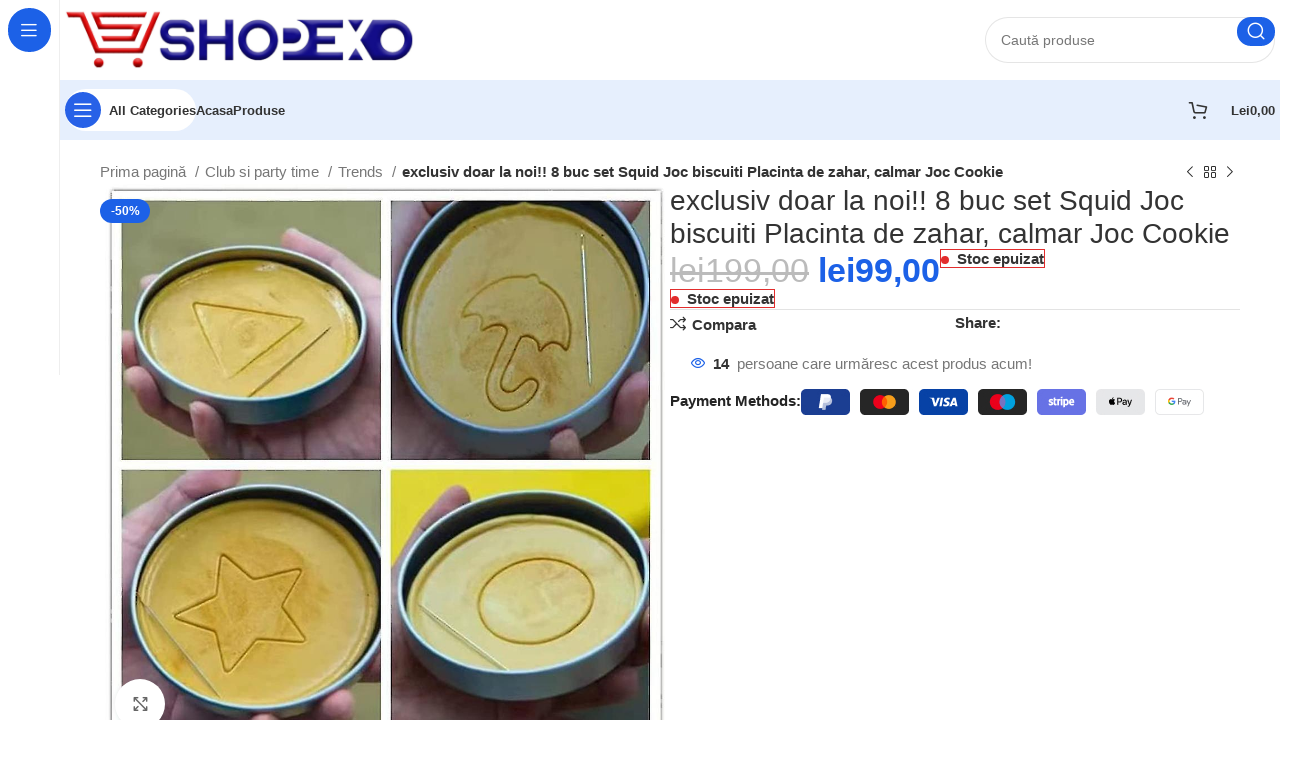

--- FILE ---
content_type: text/html; charset=UTF-8
request_url: https://shopexo.ro/product/exclusiv-doar-la-noi-12-buc-set-squid-joc-biscuiti-placinta-de-zahar-calmar-joc-cookie/
body_size: 52721
content:
<!DOCTYPE html><html lang="ro-RO"><head><script data-no-optimize="1">var litespeed_docref=sessionStorage.getItem("litespeed_docref");litespeed_docref&&(Object.defineProperty(document,"referrer",{get:function(){return litespeed_docref}}),sessionStorage.removeItem("litespeed_docref"));</script> <meta charset="UTF-8"><link rel="profile" href="https://gmpg.org/xfn/11"><link rel="pingback" href="https://shopexo.ro/xmlrpc.php"><title>exclusiv doar la noi!! 8 buc set Squid Joc biscuiti Placinta de zahar, calmar Joc Cookie &#8211; Shopexo</title><meta name='robots' content='max-image-preview:large' /> <script data-cfasync="false" data-pagespeed-no-defer>var gtm4wp_datalayer_name = "dataLayer";
	var dataLayer = dataLayer || [];</script> <script type='application/javascript'  id='pys-version-script'>console.log('PixelYourSite Free version 11.1.5.2');</script> <link rel='dns-prefetch' href='//www.googletagmanager.com' /><link rel='dns-prefetch' href='//fonts.googleapis.com' /><link rel="alternate" type="application/rss+xml" title="Shopexo &raquo; Flux" href="https://shopexo.ro/feed/" /><link rel="alternate" type="application/rss+xml" title="Shopexo &raquo; Flux comentarii" href="https://shopexo.ro/comments/feed/" /><link rel="alternate" type="application/rss+xml" title="Flux comentarii Shopexo &raquo; exclusiv doar la noi!! 8 buc set Squid Joc biscuiti Placinta de zahar, calmar Joc Cookie" href="https://shopexo.ro/product/exclusiv-doar-la-noi-12-buc-set-squid-joc-biscuiti-placinta-de-zahar-calmar-joc-cookie/feed/" /><link rel="alternate" title="oEmbed (JSON)" type="application/json+oembed" href="https://shopexo.ro/wp-json/oembed/1.0/embed?url=https%3A%2F%2Fshopexo.ro%2Fproduct%2Fexclusiv-doar-la-noi-12-buc-set-squid-joc-biscuiti-placinta-de-zahar-calmar-joc-cookie%2F" /><link rel="alternate" title="oEmbed (XML)" type="text/xml+oembed" href="https://shopexo.ro/wp-json/oembed/1.0/embed?url=https%3A%2F%2Fshopexo.ro%2Fproduct%2Fexclusiv-doar-la-noi-12-buc-set-squid-joc-biscuiti-placinta-de-zahar-calmar-joc-cookie%2F&#038;format=xml" /><style id='wp-img-auto-sizes-contain-inline-css' type='text/css'>img:is([sizes=auto i],[sizes^="auto," i]){contain-intrinsic-size:3000px 1500px}
/*# sourceURL=wp-img-auto-sizes-contain-inline-css */</style><link data-optimized="2" rel="stylesheet" href="https://shopexo.ro/wp-content/litespeed/css/f59a446da715cdee982f292d41d551b3.css?ver=44c13" /><style id='classic-theme-styles-inline-css' type='text/css'>/*! This file is auto-generated */
.wp-block-button__link{color:#fff;background-color:#32373c;border-radius:9999px;box-shadow:none;text-decoration:none;padding:calc(.667em + 2px) calc(1.333em + 2px);font-size:1.125em}.wp-block-file__button{background:#32373c;color:#fff;text-decoration:none}
/*# sourceURL=/wp-includes/css/classic-themes.min.css */</style><style id='global-styles-inline-css' type='text/css'>:root{--wp--preset--aspect-ratio--square: 1;--wp--preset--aspect-ratio--4-3: 4/3;--wp--preset--aspect-ratio--3-4: 3/4;--wp--preset--aspect-ratio--3-2: 3/2;--wp--preset--aspect-ratio--2-3: 2/3;--wp--preset--aspect-ratio--16-9: 16/9;--wp--preset--aspect-ratio--9-16: 9/16;--wp--preset--color--black: #000000;--wp--preset--color--cyan-bluish-gray: #abb8c3;--wp--preset--color--white: #ffffff;--wp--preset--color--pale-pink: #f78da7;--wp--preset--color--vivid-red: #cf2e2e;--wp--preset--color--luminous-vivid-orange: #ff6900;--wp--preset--color--luminous-vivid-amber: #fcb900;--wp--preset--color--light-green-cyan: #7bdcb5;--wp--preset--color--vivid-green-cyan: #00d084;--wp--preset--color--pale-cyan-blue: #8ed1fc;--wp--preset--color--vivid-cyan-blue: #0693e3;--wp--preset--color--vivid-purple: #9b51e0;--wp--preset--gradient--vivid-cyan-blue-to-vivid-purple: linear-gradient(135deg,rgb(6,147,227) 0%,rgb(155,81,224) 100%);--wp--preset--gradient--light-green-cyan-to-vivid-green-cyan: linear-gradient(135deg,rgb(122,220,180) 0%,rgb(0,208,130) 100%);--wp--preset--gradient--luminous-vivid-amber-to-luminous-vivid-orange: linear-gradient(135deg,rgb(252,185,0) 0%,rgb(255,105,0) 100%);--wp--preset--gradient--luminous-vivid-orange-to-vivid-red: linear-gradient(135deg,rgb(255,105,0) 0%,rgb(207,46,46) 100%);--wp--preset--gradient--very-light-gray-to-cyan-bluish-gray: linear-gradient(135deg,rgb(238,238,238) 0%,rgb(169,184,195) 100%);--wp--preset--gradient--cool-to-warm-spectrum: linear-gradient(135deg,rgb(74,234,220) 0%,rgb(151,120,209) 20%,rgb(207,42,186) 40%,rgb(238,44,130) 60%,rgb(251,105,98) 80%,rgb(254,248,76) 100%);--wp--preset--gradient--blush-light-purple: linear-gradient(135deg,rgb(255,206,236) 0%,rgb(152,150,240) 100%);--wp--preset--gradient--blush-bordeaux: linear-gradient(135deg,rgb(254,205,165) 0%,rgb(254,45,45) 50%,rgb(107,0,62) 100%);--wp--preset--gradient--luminous-dusk: linear-gradient(135deg,rgb(255,203,112) 0%,rgb(199,81,192) 50%,rgb(65,88,208) 100%);--wp--preset--gradient--pale-ocean: linear-gradient(135deg,rgb(255,245,203) 0%,rgb(182,227,212) 50%,rgb(51,167,181) 100%);--wp--preset--gradient--electric-grass: linear-gradient(135deg,rgb(202,248,128) 0%,rgb(113,206,126) 100%);--wp--preset--gradient--midnight: linear-gradient(135deg,rgb(2,3,129) 0%,rgb(40,116,252) 100%);--wp--preset--font-size--small: 13px;--wp--preset--font-size--medium: 20px;--wp--preset--font-size--large: 36px;--wp--preset--font-size--x-large: 42px;--wp--preset--spacing--20: 0.44rem;--wp--preset--spacing--30: 0.67rem;--wp--preset--spacing--40: 1rem;--wp--preset--spacing--50: 1.5rem;--wp--preset--spacing--60: 2.25rem;--wp--preset--spacing--70: 3.38rem;--wp--preset--spacing--80: 5.06rem;--wp--preset--shadow--natural: 6px 6px 9px rgba(0, 0, 0, 0.2);--wp--preset--shadow--deep: 12px 12px 50px rgba(0, 0, 0, 0.4);--wp--preset--shadow--sharp: 6px 6px 0px rgba(0, 0, 0, 0.2);--wp--preset--shadow--outlined: 6px 6px 0px -3px rgb(255, 255, 255), 6px 6px rgb(0, 0, 0);--wp--preset--shadow--crisp: 6px 6px 0px rgb(0, 0, 0);}:where(.is-layout-flex){gap: 0.5em;}:where(.is-layout-grid){gap: 0.5em;}body .is-layout-flex{display: flex;}.is-layout-flex{flex-wrap: wrap;align-items: center;}.is-layout-flex > :is(*, div){margin: 0;}body .is-layout-grid{display: grid;}.is-layout-grid > :is(*, div){margin: 0;}:where(.wp-block-columns.is-layout-flex){gap: 2em;}:where(.wp-block-columns.is-layout-grid){gap: 2em;}:where(.wp-block-post-template.is-layout-flex){gap: 1.25em;}:where(.wp-block-post-template.is-layout-grid){gap: 1.25em;}.has-black-color{color: var(--wp--preset--color--black) !important;}.has-cyan-bluish-gray-color{color: var(--wp--preset--color--cyan-bluish-gray) !important;}.has-white-color{color: var(--wp--preset--color--white) !important;}.has-pale-pink-color{color: var(--wp--preset--color--pale-pink) !important;}.has-vivid-red-color{color: var(--wp--preset--color--vivid-red) !important;}.has-luminous-vivid-orange-color{color: var(--wp--preset--color--luminous-vivid-orange) !important;}.has-luminous-vivid-amber-color{color: var(--wp--preset--color--luminous-vivid-amber) !important;}.has-light-green-cyan-color{color: var(--wp--preset--color--light-green-cyan) !important;}.has-vivid-green-cyan-color{color: var(--wp--preset--color--vivid-green-cyan) !important;}.has-pale-cyan-blue-color{color: var(--wp--preset--color--pale-cyan-blue) !important;}.has-vivid-cyan-blue-color{color: var(--wp--preset--color--vivid-cyan-blue) !important;}.has-vivid-purple-color{color: var(--wp--preset--color--vivid-purple) !important;}.has-black-background-color{background-color: var(--wp--preset--color--black) !important;}.has-cyan-bluish-gray-background-color{background-color: var(--wp--preset--color--cyan-bluish-gray) !important;}.has-white-background-color{background-color: var(--wp--preset--color--white) !important;}.has-pale-pink-background-color{background-color: var(--wp--preset--color--pale-pink) !important;}.has-vivid-red-background-color{background-color: var(--wp--preset--color--vivid-red) !important;}.has-luminous-vivid-orange-background-color{background-color: var(--wp--preset--color--luminous-vivid-orange) !important;}.has-luminous-vivid-amber-background-color{background-color: var(--wp--preset--color--luminous-vivid-amber) !important;}.has-light-green-cyan-background-color{background-color: var(--wp--preset--color--light-green-cyan) !important;}.has-vivid-green-cyan-background-color{background-color: var(--wp--preset--color--vivid-green-cyan) !important;}.has-pale-cyan-blue-background-color{background-color: var(--wp--preset--color--pale-cyan-blue) !important;}.has-vivid-cyan-blue-background-color{background-color: var(--wp--preset--color--vivid-cyan-blue) !important;}.has-vivid-purple-background-color{background-color: var(--wp--preset--color--vivid-purple) !important;}.has-black-border-color{border-color: var(--wp--preset--color--black) !important;}.has-cyan-bluish-gray-border-color{border-color: var(--wp--preset--color--cyan-bluish-gray) !important;}.has-white-border-color{border-color: var(--wp--preset--color--white) !important;}.has-pale-pink-border-color{border-color: var(--wp--preset--color--pale-pink) !important;}.has-vivid-red-border-color{border-color: var(--wp--preset--color--vivid-red) !important;}.has-luminous-vivid-orange-border-color{border-color: var(--wp--preset--color--luminous-vivid-orange) !important;}.has-luminous-vivid-amber-border-color{border-color: var(--wp--preset--color--luminous-vivid-amber) !important;}.has-light-green-cyan-border-color{border-color: var(--wp--preset--color--light-green-cyan) !important;}.has-vivid-green-cyan-border-color{border-color: var(--wp--preset--color--vivid-green-cyan) !important;}.has-pale-cyan-blue-border-color{border-color: var(--wp--preset--color--pale-cyan-blue) !important;}.has-vivid-cyan-blue-border-color{border-color: var(--wp--preset--color--vivid-cyan-blue) !important;}.has-vivid-purple-border-color{border-color: var(--wp--preset--color--vivid-purple) !important;}.has-vivid-cyan-blue-to-vivid-purple-gradient-background{background: var(--wp--preset--gradient--vivid-cyan-blue-to-vivid-purple) !important;}.has-light-green-cyan-to-vivid-green-cyan-gradient-background{background: var(--wp--preset--gradient--light-green-cyan-to-vivid-green-cyan) !important;}.has-luminous-vivid-amber-to-luminous-vivid-orange-gradient-background{background: var(--wp--preset--gradient--luminous-vivid-amber-to-luminous-vivid-orange) !important;}.has-luminous-vivid-orange-to-vivid-red-gradient-background{background: var(--wp--preset--gradient--luminous-vivid-orange-to-vivid-red) !important;}.has-very-light-gray-to-cyan-bluish-gray-gradient-background{background: var(--wp--preset--gradient--very-light-gray-to-cyan-bluish-gray) !important;}.has-cool-to-warm-spectrum-gradient-background{background: var(--wp--preset--gradient--cool-to-warm-spectrum) !important;}.has-blush-light-purple-gradient-background{background: var(--wp--preset--gradient--blush-light-purple) !important;}.has-blush-bordeaux-gradient-background{background: var(--wp--preset--gradient--blush-bordeaux) !important;}.has-luminous-dusk-gradient-background{background: var(--wp--preset--gradient--luminous-dusk) !important;}.has-pale-ocean-gradient-background{background: var(--wp--preset--gradient--pale-ocean) !important;}.has-electric-grass-gradient-background{background: var(--wp--preset--gradient--electric-grass) !important;}.has-midnight-gradient-background{background: var(--wp--preset--gradient--midnight) !important;}.has-small-font-size{font-size: var(--wp--preset--font-size--small) !important;}.has-medium-font-size{font-size: var(--wp--preset--font-size--medium) !important;}.has-large-font-size{font-size: var(--wp--preset--font-size--large) !important;}.has-x-large-font-size{font-size: var(--wp--preset--font-size--x-large) !important;}
:where(.wp-block-post-template.is-layout-flex){gap: 1.25em;}:where(.wp-block-post-template.is-layout-grid){gap: 1.25em;}
:where(.wp-block-term-template.is-layout-flex){gap: 1.25em;}:where(.wp-block-term-template.is-layout-grid){gap: 1.25em;}
:where(.wp-block-columns.is-layout-flex){gap: 2em;}:where(.wp-block-columns.is-layout-grid){gap: 2em;}
:root :where(.wp-block-pullquote){font-size: 1.5em;line-height: 1.6;}
/*# sourceURL=global-styles-inline-css */</style><style id='woocommerce-inline-inline-css' type='text/css'>.woocommerce form .form-row .required { visibility: visible; }
/*# sourceURL=woocommerce-inline-inline-css */</style> <script id="cookie-notice-front-js-before" type="litespeed/javascript">var cnArgs={"ajaxUrl":"https:\/\/shopexo.ro\/wp-admin\/admin-ajax.php","nonce":"b59b5222d3","hideEffect":"fade","position":"bottom","onScroll":!1,"onScrollOffset":100,"onClick":!1,"cookieName":"cookie_notice_accepted","cookieTime":2147483647,"cookieTimeRejected":2592000,"globalCookie":!1,"redirection":!1,"cache":!0,"revokeCookies":!1,"revokeCookiesOpt":"automatic"}</script> <script id="jquery-core-js-extra" type="litespeed/javascript">var pysFacebookRest={"restApiUrl":"https://shopexo.ro/wp-json/pys-facebook/v1/event","debug":""}</script> <script type="litespeed/javascript" data-src="https://shopexo.ro/wp-includes/js/jquery/jquery.min.js" id="jquery-core-js"></script> <script id="wc-add-to-cart-js-extra" type="litespeed/javascript">var wc_add_to_cart_params={"ajax_url":"/wp-admin/admin-ajax.php","wc_ajax_url":"/?wc-ajax=%%endpoint%%","i18n_view_cart":"Vezi co\u0219ul","cart_url":"https://shopexo.ro/cart/","is_cart":"","cart_redirect_after_add":"no"}</script> <script id="wc-single-product-js-extra" type="litespeed/javascript">var wc_single_product_params={"i18n_required_rating_text":"Te rog selecteaz\u0103 o evaluare","i18n_rating_options":["Una din 5 stele","2 din 5 stele","3 din 5 stele","4 din 5 stele","5 din 5 stele"],"i18n_product_gallery_trigger_text":"Vezi galeria cu imagini pe ecran \u00eentreg","review_rating_required":"yes","flexslider":{"rtl":!1,"animation":"slide","smoothHeight":!0,"directionNav":!1,"controlNav":"thumbnails","slideshow":!1,"animationSpeed":500,"animationLoop":!1,"allowOneSlide":!1},"zoom_enabled":"","zoom_options":[],"photoswipe_enabled":"","photoswipe_options":{"shareEl":!1,"closeOnScroll":!1,"history":!1,"hideAnimationDuration":0,"showAnimationDuration":0},"flexslider_enabled":""}</script> <script id="woocommerce-js-extra" type="litespeed/javascript">var woocommerce_params={"ajax_url":"/wp-admin/admin-ajax.php","wc_ajax_url":"/?wc-ajax=%%endpoint%%","i18n_password_show":"Arat\u0103 parola","i18n_password_hide":"Ascunde parola"}</script> <script id="WCPAY_ASSETS-js-extra" type="litespeed/javascript">var wcpayAssets={"url":"https://shopexo.ro/wp-content/plugins/woocommerce-payments/dist/"}</script> <script id="wpm-js-extra" type="litespeed/javascript">var wpm={"ajax_url":"https://shopexo.ro/wp-admin/admin-ajax.php","root":"https://shopexo.ro/wp-json/","nonce_wp_rest":"f8f4adf206","nonce_ajax":"cbb0c2428a"}</script> <script id="pys-js-extra" type="litespeed/javascript">var pysOptions={"staticEvents":{"facebook":{"woo_view_content":[{"delay":0,"type":"static","name":"ViewContent","pixelIds":["388938588813619"],"eventID":"ed932111-5e0c-4640-8a2e-b2a3c46ccbb4","params":{"content_ids":["7840"],"content_type":"product","content_name":"exclusiv doar la noi!! 8 buc set Squid Joc biscuiti Placinta de zahar, calmar Joc Cookie","category_name":"Club si party time, Juc\u0103rii \u0219i jocuri, Trends","value":"99","currency":"RON","contents":[{"id":"7840","quantity":1}],"product_price":"99","page_title":"exclusiv doar la noi!! 8 buc set Squid Joc biscuiti Placinta de zahar, calmar Joc Cookie","post_type":"product","post_id":7840,"plugin":"PixelYourSite","user_role":"guest","event_url":"shopexo.ro/product/exclusiv-doar-la-noi-12-buc-set-squid-joc-biscuiti-placinta-de-zahar-calmar-joc-cookie/"},"e_id":"woo_view_content","ids":[],"hasTimeWindow":!1,"timeWindow":0,"woo_order":"","edd_order":""}],"init_event":[{"delay":0,"type":"static","ajaxFire":!1,"name":"PageView","pixelIds":["388938588813619"],"eventID":"c30fae7d-5b17-40a1-8589-158ae0692cbd","params":{"page_title":"exclusiv doar la noi!! 8 buc set Squid Joc biscuiti Placinta de zahar, calmar Joc Cookie","post_type":"product","post_id":7840,"plugin":"PixelYourSite","user_role":"guest","event_url":"shopexo.ro/product/exclusiv-doar-la-noi-12-buc-set-squid-joc-biscuiti-placinta-de-zahar-calmar-joc-cookie/"},"e_id":"init_event","ids":[],"hasTimeWindow":!1,"timeWindow":0,"woo_order":"","edd_order":""}]}},"dynamicEvents":{"automatic_event_form":{"facebook":{"delay":0,"type":"dyn","name":"Form","pixelIds":["388938588813619"],"eventID":"e1cc7650-15c4-4ec2-9f1b-590ac22cabf2","params":{"page_title":"exclusiv doar la noi!! 8 buc set Squid Joc biscuiti Placinta de zahar, calmar Joc Cookie","post_type":"product","post_id":7840,"plugin":"PixelYourSite","user_role":"guest","event_url":"shopexo.ro/product/exclusiv-doar-la-noi-12-buc-set-squid-joc-biscuiti-placinta-de-zahar-calmar-joc-cookie/"},"e_id":"automatic_event_form","ids":[],"hasTimeWindow":!1,"timeWindow":0,"woo_order":"","edd_order":""}},"automatic_event_download":{"facebook":{"delay":0,"type":"dyn","name":"Download","extensions":["","doc","exe","js","pdf","ppt","tgz","zip","xls"],"pixelIds":["388938588813619"],"eventID":"1bf35568-dab0-4e01-b221-ea53a21ceb73","params":{"page_title":"exclusiv doar la noi!! 8 buc set Squid Joc biscuiti Placinta de zahar, calmar Joc Cookie","post_type":"product","post_id":7840,"plugin":"PixelYourSite","user_role":"guest","event_url":"shopexo.ro/product/exclusiv-doar-la-noi-12-buc-set-squid-joc-biscuiti-placinta-de-zahar-calmar-joc-cookie/"},"e_id":"automatic_event_download","ids":[],"hasTimeWindow":!1,"timeWindow":0,"woo_order":"","edd_order":""}},"automatic_event_comment":{"facebook":{"delay":0,"type":"dyn","name":"Comment","pixelIds":["388938588813619"],"eventID":"637542e9-b0c7-4160-9f5c-0c349ade1f9c","params":{"page_title":"exclusiv doar la noi!! 8 buc set Squid Joc biscuiti Placinta de zahar, calmar Joc Cookie","post_type":"product","post_id":7840,"plugin":"PixelYourSite","user_role":"guest","event_url":"shopexo.ro/product/exclusiv-doar-la-noi-12-buc-set-squid-joc-biscuiti-placinta-de-zahar-calmar-joc-cookie/"},"e_id":"automatic_event_comment","ids":[],"hasTimeWindow":!1,"timeWindow":0,"woo_order":"","edd_order":""}}},"triggerEvents":[],"triggerEventTypes":[],"facebook":{"pixelIds":["388938588813619"],"advancedMatching":[],"advancedMatchingEnabled":!0,"removeMetadata":!1,"wooVariableAsSimple":!1,"serverApiEnabled":!0,"wooCRSendFromServer":!1,"send_external_id":null,"enabled_medical":!1,"do_not_track_medical_param":["event_url","post_title","page_title","landing_page","content_name","categories","category_name","tags"],"meta_ldu":!1},"debug":"","siteUrl":"https://shopexo.ro","ajaxUrl":"https://shopexo.ro/wp-admin/admin-ajax.php","ajax_event":"16a2e4cf06","enable_remove_download_url_param":"1","cookie_duration":"7","last_visit_duration":"60","enable_success_send_form":"","ajaxForServerEvent":"1","ajaxForServerStaticEvent":"1","useSendBeacon":"1","send_external_id":"1","external_id_expire":"180","track_cookie_for_subdomains":"1","google_consent_mode":"1","gdpr":{"ajax_enabled":!1,"all_disabled_by_api":!1,"facebook_disabled_by_api":!1,"analytics_disabled_by_api":!1,"google_ads_disabled_by_api":!1,"pinterest_disabled_by_api":!1,"bing_disabled_by_api":!1,"reddit_disabled_by_api":!1,"externalID_disabled_by_api":!1,"facebook_prior_consent_enabled":!0,"analytics_prior_consent_enabled":!0,"google_ads_prior_consent_enabled":null,"pinterest_prior_consent_enabled":!0,"bing_prior_consent_enabled":!0,"cookiebot_integration_enabled":!1,"cookiebot_facebook_consent_category":"marketing","cookiebot_analytics_consent_category":"statistics","cookiebot_tiktok_consent_category":"marketing","cookiebot_google_ads_consent_category":"marketing","cookiebot_pinterest_consent_category":"marketing","cookiebot_bing_consent_category":"marketing","consent_magic_integration_enabled":!1,"real_cookie_banner_integration_enabled":!1,"cookie_notice_integration_enabled":!1,"cookie_law_info_integration_enabled":!1,"analytics_storage":{"enabled":!0,"value":"granted","filter":!1},"ad_storage":{"enabled":!0,"value":"granted","filter":!1},"ad_user_data":{"enabled":!0,"value":"granted","filter":!1},"ad_personalization":{"enabled":!0,"value":"granted","filter":!1}},"cookie":{"disabled_all_cookie":!1,"disabled_start_session_cookie":!1,"disabled_advanced_form_data_cookie":!1,"disabled_landing_page_cookie":!1,"disabled_first_visit_cookie":!1,"disabled_trafficsource_cookie":!1,"disabled_utmTerms_cookie":!1,"disabled_utmId_cookie":!1},"tracking_analytics":{"TrafficSource":"direct","TrafficLanding":"undefined","TrafficUtms":[],"TrafficUtmsId":[]},"GATags":{"ga_datalayer_type":"default","ga_datalayer_name":"dataLayerPYS"},"woo":{"enabled":!0,"enabled_save_data_to_orders":!0,"addToCartOnButtonEnabled":!0,"addToCartOnButtonValueEnabled":!0,"addToCartOnButtonValueOption":"price","singleProductId":7840,"removeFromCartSelector":"form.woocommerce-cart-form .remove","addToCartCatchMethod":"add_cart_hook","is_order_received_page":!1,"containOrderId":!1},"edd":{"enabled":!1},"cache_bypass":"1769308383"}</script> 
 <script type="litespeed/javascript" data-src="https://www.googletagmanager.com/gtag/js?id=GT-K8GVJ8D" id="google_gtagjs-js"></script> <script id="google_gtagjs-js-after" type="litespeed/javascript">window.dataLayer=window.dataLayer||[];function gtag(){dataLayer.push(arguments)}
gtag("set","linker",{"domains":["shopexo.ro"]});gtag("js",new Date());gtag("set","developer_id.dZTNiMT",!0);gtag("config","GT-K8GVJ8D")</script> <link rel="https://api.w.org/" href="https://shopexo.ro/wp-json/" /><link rel="alternate" title="JSON" type="application/json" href="https://shopexo.ro/wp-json/wp/v2/product/7840" /><link rel="EditURI" type="application/rsd+xml" title="RSD" href="https://shopexo.ro/xmlrpc.php?rsd" /><meta name="generator" content="WordPress 6.9" /><meta name="generator" content="WooCommerce 10.4.3" /><link rel="canonical" href="https://shopexo.ro/product/exclusiv-doar-la-noi-12-buc-set-squid-joc-biscuiti-placinta-de-zahar-calmar-joc-cookie/" /><link rel='shortlink' href='https://shopexo.ro/?p=7840' /><meta name="generator" content="Site Kit by Google 1.170.0" /><style type="text/css">#showLockerDetails{
            font-size: 13px; 
            font-weight: bold;
            line-height: 22px;
        }
        .shipping-pickup-store td .title {
            float: left;
            line-height: 30px;
        }
        .shipping-pickup-store td span.text {
            float: right;
        }
        .shipping-pickup-store td span.description {
            clear: both;
        }
        .shipping-pickup-store td > span:not([class*="select"]) {
            display: block;
            font-size: 11px;
            font-weight: normal;
            line-height: 1.3;
            margin-bottom: 0;
            padding: 6px 0;
            text-align: justify;
        }

        [aria-labelledby="select2-shipping-pickup-store-select-container"]{
            height: 100% !important;
        }
        #locker_name, #locker_address{
            width:100%;
            border:0;
            pointer-events: none;
            resize: none;
        }
        #select2-shipping-pickup-store-select-container{
            word-wrap: break-word !important;
            text-overflow: inherit !important;
            white-space: normal !important;
        }

        #select2-shipping-pickup-store-select-results{
            max-height: 250px;
            overflow-y: auto;
            font-size: 12px;
        }</style><style>#sendbtn,
			#sendbtn2,
			.wa-order-button,
			.gdpr_wa_button_input {
				background-color: rgba(37, 211, 102, 1) !important;
				color: rgba(255, 255, 255, 1) !important;
			}

			#sendbtn:hover,
			#sendbtn2:hover,
			.wa-order-button:hover,
			.gdpr_wa_button_input:hover {
				background-color: rgba(37, 211, 102, 1) !important;
				color: rgba(255, 255, 255, 1) !important;
			}</style><style>#sendbtn,
		#sendbtn2,
		.wa-order-button,
		.gdpr_wa_button_input,
		a.wa-order-checkout,
		a.wa-order-thankyou,
		.shortcode_wa_button,
		.shortcode_wa_button_nt,
		.floating_button {
			-webkit-box-shadow: inset 0px 4px 7px 0px rgba(0,0,0,0.25) !important;
			-moz-box-shadow: inset 0px 4px 7px 0px rgba(0,0,0,0.25) !important;
			box-shadow: inset 0px 4px 7px 0px rgba(0,0,0,0.25) !important;
		}

		#sendbtn:hover,
		#sendbtn2:hover,
		.wa-order-button:hover,
		.gdpr_wa_button_input:hover,
		a.wa-order-checkout:hover,
		a.wa-order-thankyou:hover,
		.shortcode_wa_button:hover,
		.shortcode_wa_button_nt:hover,
		.floating_button:hover {
			-webkit-box-shadow: inset 0px 4px 7px 0px rgba(0,0,0,0.25) !important;
			-moz-box-shadow: inset 0px 4px 7px 0px rgba(0,0,0,0.25) !important;
			box-shadow: inset 0px 4px 7px 0px rgba(0,0,0,0.25) !important;
		}</style><style>.wa-order-button-under-atc,
            .wa-order-button-shortdesc,
            .wa-order-button-after-atc {
                margin: px px px 50px !important;
            }</style><style>.wa-order-button-under-atc,
            .wa-order-button-shortdesc,
            .wa-order-button {
                padding: px px px px !important;
            }</style>
 <script data-cfasync="false" data-pagespeed-no-defer>var dataLayer_content = {"pagePostType":"product","pagePostType2":"single-product","pagePostAuthor":"sunrise"};
	dataLayer.push( dataLayer_content );</script> <script data-cfasync="false" data-pagespeed-no-defer>console.warn && console.warn("[GTM4WP] Google Tag Manager container code placement set to OFF !!!");
	console.warn && console.warn("[GTM4WP] Data layer codes are active but GTM container must be loaded using custom coding !!!");</script> <meta name="viewport" content="width=device-width, initial-scale=1.0, maximum-scale=1.0, user-scalable=no">
<noscript><style>.woocommerce-product-gallery{ opacity: 1 !important; }</style></noscript><meta name="generator" content="Elementor 3.34.2; features: additional_custom_breakpoints; settings: css_print_method-external, google_font-enabled, font_display-auto"> <script type="litespeed/javascript">!function(f,b,e,v,n,t,s){if(f.fbq)return;n=f.fbq=function(){n.callMethod?n.callMethod.apply(n,arguments):n.queue.push(arguments)};if(!f._fbq)f._fbq=n;n.push=n;n.loaded=!0;n.version='2.0';n.queue=[];t=b.createElement(e);t.async=!0;t.src=v;s=b.getElementsByTagName(e)[0];s.parentNode.insertBefore(t,s)}(window,document,'script','https://connect.facebook.net/en_US/fbevents.js')</script>  <script type="litespeed/javascript">var url=window.location.origin+'?ob=open-bridge';fbq('set','openbridge','388938588813619',url);fbq('init','388938588813619',{},{"agent":"wordpress-6.9-4.1.5"})</script><script type="litespeed/javascript">fbq('track','PageView',[])</script>  <script type="litespeed/javascript">window.wpmDataLayer=window.wpmDataLayer||{};window.wpmDataLayer=Object.assign(window.wpmDataLayer,{"cart":{},"cart_item_keys":{},"version":{"number":"1.54.1","pro":!1,"eligible_for_updates":!1,"distro":"fms","beta":!1,"show":!0},"pixels":{"google":{"linker":{"settings":null},"user_id":!1,"ads":{"conversion_ids":{"AW-16598907015":"NWkPCNvS-7cZEIfx_Oo9"},"dynamic_remarketing":{"status":!0,"id_type":"post_id","send_events_with_parent_ids":!0},"google_business_vertical":"retail","phone_conversion_number":"","phone_conversion_label":""},"tag_id":"AW-16598907015","tag_id_suppressed":[],"tag_gateway":{"measurement_path":""},"tcf_support":!1,"consent_mode":{"is_active":!0,"wait_for_update":500,"ads_data_redaction":!1,"url_passthrough":!0}}},"shop":{"list_name":"Product | exclusiv doar la noi!! 8 buc set Squid Joc biscuiti Placinta de zahar, calmar Joc Cookie","list_id":"product_exclusiv-doar-la-noi-8-buc-set-squid-joc-biscuiti-placinta-de-zahar-calmar-joc-cookie","page_type":"product","product_type":"simple","currency":"RON","selectors":{"addToCart":[],"beginCheckout":[]},"order_duplication_prevention":!0,"view_item_list_trigger":{"test_mode":!1,"background_color":"green","opacity":0.5,"repeat":!0,"timeout":1000,"threshold":0.8},"variations_output":!0,"session_active":!1},"page":{"id":7840,"title":"exclusiv doar la noi!! 8 buc set Squid Joc biscuiti Placinta de zahar, calmar Joc Cookie","type":"product","categories":[],"parent":{"id":0,"title":"exclusiv doar la noi!! 8 buc set Squid Joc biscuiti Placinta de zahar, calmar Joc Cookie","type":"product","categories":[]}},"general":{"user_logged_in":!1,"scroll_tracking_thresholds":[],"page_id":7840,"exclude_domains":[],"server_2_server":{"active":!1,"user_agent_exclude_patterns":[],"ip_exclude_list":[],"pageview_event_s2s":{"is_active":!1,"pixels":[]}},"consent_management":{"explicit_consent":!1},"lazy_load_pmw":!1,"chunk_base_path":"https://shopexo.ro/wp-content/plugins/woocommerce-google-adwords-conversion-tracking-tag/js/public/free/","modules":{"load_deprecated_functions":!0}}})</script> <meta name="pm-dataLayer-meta" content="7840" class="wpmProductId"
data-id="7840"> <script type="litespeed/javascript">(window.wpmDataLayer=window.wpmDataLayer||{}).products=window.wpmDataLayer.products||{};window.wpmDataLayer.products[7840]={"id":"7840","sku":"","price":99,"brand":"","quantity":1,"dyn_r_ids":{"post_id":"7840","sku":7840,"gpf":"woocommerce_gpf_7840","gla":"gla_7840"},"is_variable":!1,"type":"simple","name":"exclusiv doar la noi!! 8 buc set Squid Joc biscuiti Placinta de zahar, calmar Joc Cookie","category":["Club si party time","Jucării și jocuri","Trends"],"is_variation":!1}</script> <style type="text/css">.recentcomments a{display:inline !important;padding:0 !important;margin:0 !important;}</style><style>.e-con.e-parent:nth-of-type(n+4):not(.e-lazyloaded):not(.e-no-lazyload),
				.e-con.e-parent:nth-of-type(n+4):not(.e-lazyloaded):not(.e-no-lazyload) * {
					background-image: none !important;
				}
				@media screen and (max-height: 1024px) {
					.e-con.e-parent:nth-of-type(n+3):not(.e-lazyloaded):not(.e-no-lazyload),
					.e-con.e-parent:nth-of-type(n+3):not(.e-lazyloaded):not(.e-no-lazyload) * {
						background-image: none !important;
					}
				}
				@media screen and (max-height: 640px) {
					.e-con.e-parent:nth-of-type(n+2):not(.e-lazyloaded):not(.e-no-lazyload),
					.e-con.e-parent:nth-of-type(n+2):not(.e-lazyloaded):not(.e-no-lazyload) * {
						background-image: none !important;
					}
				}</style><link rel="icon" href="https://shopexo.ro/wp-content/uploads/2020/10/cropped-imageonline-co-transparentimage-3-32x32.png" sizes="32x32" /><link rel="icon" href="https://shopexo.ro/wp-content/uploads/2020/10/cropped-imageonline-co-transparentimage-3-192x192.png" sizes="192x192" /><link rel="apple-touch-icon" href="https://shopexo.ro/wp-content/uploads/2020/10/cropped-imageonline-co-transparentimage-3-180x180.png" /><meta name="msapplication-TileImage" content="https://shopexo.ro/wp-content/uploads/2020/10/cropped-imageonline-co-transparentimage-3-270x270.png" /><style></style><style></style><style id="wd-style-theme_settings_default-css" data-type="wd-style-theme_settings_default">@font-face {
	font-weight: normal;
	font-style: normal;
	font-family: "woodmart-font";
	src: url("//shopexo.ro/wp-content/themes/woodmart/fonts/woodmart-font-2-400.woff2?v=7.5.1") format("woff2");
}

:root {
	--wd-text-font: "Open Sans", Arial, Helvetica, sans-serif;
	--wd-text-font-weight: 400;
	--wd-text-color: #777777;
	--wd-text-font-size: 15px;
	--wd-title-font: "Lexend Deca", Arial, Helvetica, sans-serif;
	--wd-title-font-weight: 500;
	--wd-title-color: #242424;
	--wd-entities-title-font: "Lexend Deca", Arial, Helvetica, sans-serif;
	--wd-entities-title-font-weight: 500;
	--wd-entities-title-color: #333333;
	--wd-entities-title-color-hover: rgb(51 51 51 / 65%);
	--wd-alternative-font: "Lexend Deca", Arial, Helvetica, sans-serif;
	--wd-widget-title-font: "Lexend Deca", Arial, Helvetica, sans-serif;
	--wd-widget-title-font-weight: 500;
	--wd-widget-title-transform: capitalize;
	--wd-widget-title-color: #333;
	--wd-widget-title-font-size: 16px;
	--wd-header-el-font: "Open Sans", Arial, Helvetica, sans-serif;
	--wd-header-el-font-weight: 600;
	--wd-header-el-transform: capitalize;
	--wd-header-el-font-size: 13px;
	--wd-brd-radius: 10px;
	--wd-primary-color: rgb(28,97,231);
	--wd-alternative-color: rgba(28,97,231,0.2);
	--wd-link-color: #333333;
	--wd-link-color-hover: #242424;
	--btn-default-bgcolor: rgb(225,235,255);
	--btn-default-bgcolor-hover: rgb(219,227,249);
	--btn-default-color: rgb(28,97,231);
	--btn-default-color-hover: rgb(28,97,231);
	--btn-accented-bgcolor: rgb(28,97,231);
	--btn-accented-bgcolor-hover: rgb(28,97,231);
	--btn-transform: capitalize;
	--wd-form-brd-width: 1px;
	--notices-success-bg: #459647;
	--notices-success-color: #fff;
	--notices-warning-bg: #E0B252;
	--notices-warning-color: #fff;
}
:is(.shop-content-area.wd-builder-off,.wd-wishlist-content,.related-and-upsells,.cart-collaterals,.wd-shop-product,.wd-fbt) .wd-products-with-bg, :is(.shop-content-area.wd-builder-off,.wd-wishlist-content,.related-and-upsells,.cart-collaterals,.wd-shop-product,.wd-fbt) .wd-products-with-bg .wd-product {
	--wd-prod-bg:rgb(255,255,255);
	--wd-bordered-bg:rgb(255,255,255);
}
.woodmart-woocommerce-layered-nav .wd-scroll-content {
	max-height: 223px;
}
.wd-popup.wd-age-verify {
	--wd-popup-width: 500px;
}
.wd-popup.wd-promo-popup {
	background-color: #111111;
	background-image: none;
	background-repeat: no-repeat;
	background-size: contain;
	background-position: left center;
	--wd-popup-width: 800px;
}
.page-title-default {
	background-color: rgb(28,97,231);
	background-image: none;
	background-size: cover;
	background-position: center center;
}
.footer-container {
	background-color: #ffffff;
	background-image: none;
}
html .wd-nav-mobile > li > a {
	text-transform: capitalize;
}
html .post.wd-post .post-title {
	font-size: 18px;
}
.page .main-page-wrapper {
	background-color: rgb(246,246,246);
	background-image: none;
}
.woodmart-archive-shop:not(.single-product) .main-page-wrapper {
	background-color: rgb(246,246,246);
	background-image: none;
}
.single-product .main-page-wrapper {
	background-color: rgb(246,246,246);
	background-image: none;
}
.woodmart-archive-blog .main-page-wrapper {
	background-color: rgb(246,246,246);
	background-image: none;
}
html .wd-buy-now-btn {
	background: rgb(107,163,49);
}
html .wd-buy-now-btn:hover {
	background: rgb(95,158,44);
}
body, [class*=color-scheme-light], [class*=color-scheme-dark], .wd-search-form[class*="wd-header-search-form"] form.searchform, .wd-el-search .searchform {
	--wd-form-bg: rgb(255,255,255);
}
.product-labels .product-label.out-of-stock {
	background-color: rgb(221,51,51);
}
.wd-popup.popup-quick-view {
	--wd-popup-width: 920px;
}
:root{
--wd-container-w: 1400px;
--wd-form-brd-radius: 5px;
--btn-accented-color: #fff;
--btn-accented-color-hover: #fff;
--btn-default-brd-radius: 5px;
--btn-default-box-shadow: none;
--btn-default-box-shadow-hover: none;
--btn-accented-brd-radius: 5px;
--btn-accented-box-shadow: none;
--btn-accented-box-shadow-hover: none;
}

@media (min-width: 1417px) {
.platform-Windows .wd-section-stretch > .elementor-container {
margin-left: auto;
margin-right: auto;
}
}

@media (min-width: 1400px) {
html:not(.platform-Windows) .wd-section-stretch > .elementor-container {
margin-left: auto;
margin-right: auto;
}
}</style></head><body class="wp-singular product-template-default single single-product postid-7840 wp-custom-logo wp-theme-woodmart theme-woodmart cookies-not-set woocommerce woocommerce-page woocommerce-no-js wrapper-custom  woodmart-product-design-default categories-accordion-on woodmart-archive-shop woodmart-ajax-shop-on offcanvas-sidebar-mobile offcanvas-sidebar-tablet sticky-toolbar-on wd-sticky-nav-enabled elementor-default elementor-kit-33827"> <script type="text/javascript" id="wd-flicker-fix">// Flicker fix.</script> 
<noscript>
<img height="1" width="1" style="display:none" alt="fbpx"
src="https://www.facebook.com/tr?id=388938588813619&ev=PageView&noscript=1" />
</noscript><div class="wd-sticky-nav wd-hide-md"><div class="wd-sticky-nav-title">
<span>
All Categories					</span></div><ul id="menu-side-menu" class="menu wd-nav wd-nav-vertical wd-nav-sticky"><li id="menu-item-34301" class="menu-item menu-item-type-taxonomy menu-item-object-product_cat menu-item-has-children menu-item-34301 item-level-0 menu-simple-dropdown wd-event-hover" ><a href="https://shopexo.ro/product-category/bucatarie/" class="woodmart-nav-link"><span class="nav-link-text">Bucatarie</span></a><div class="color-scheme-dark wd-design-default wd-dropdown-menu wd-dropdown"><div class="container"><ul class="wd-sub-menu color-scheme-dark"><li id="menu-item-34558" class="menu-item menu-item-type-taxonomy menu-item-object-product_cat menu-item-34558 item-level-1 wd-event-hover" ><a href="https://shopexo.ro/product-category/bucatarie/accesorii-bucatarie/" class="woodmart-nav-link">Accesorii bucătărie</a></li><li id="menu-item-34559" class="menu-item menu-item-type-taxonomy menu-item-object-product_cat menu-item-34559 item-level-1 wd-event-hover" ><a href="https://shopexo.ro/product-category/bucatarie/aparate-pentru-gatit/" class="woodmart-nav-link">Aparate pentru gătit</a></li><li id="menu-item-34560" class="menu-item menu-item-type-taxonomy menu-item-object-product_cat menu-item-34560 item-level-1 wd-event-hover" ><a href="https://shopexo.ro/product-category/bucatarie/blendere/" class="woodmart-nav-link">Blendere</a></li><li id="menu-item-34561" class="menu-item menu-item-type-taxonomy menu-item-object-product_cat menu-item-34561 item-level-1 wd-event-hover" ><a href="https://shopexo.ro/product-category/bucatarie/cutite/" class="woodmart-nav-link">Cuțite</a></li><li id="menu-item-34562" class="menu-item menu-item-type-taxonomy menu-item-object-product_cat menu-item-34562 item-level-1 wd-event-hover" ><a href="https://shopexo.ro/product-category/bucatarie/oale-si-tigaie/" class="woodmart-nav-link">Oale și tigaie</a></li><li id="menu-item-34563" class="menu-item menu-item-type-taxonomy menu-item-object-product_cat menu-item-34563 item-level-1 wd-event-hover" ><a href="https://shopexo.ro/product-category/bucatarie/razatoare/" class="woodmart-nav-link">Răzătoare</a></li></ul></div></div></li><li id="menu-item-34564" class="menu-item menu-item-type-taxonomy menu-item-object-product_cat menu-item-has-children menu-item-34564 item-level-0 menu-simple-dropdown wd-event-hover" ><a href="https://shopexo.ro/product-category/casa/" class="woodmart-nav-link"><span class="nav-link-text">Casa</span></a><div class="color-scheme-dark wd-design-default wd-dropdown-menu wd-dropdown"><div class="container"><ul class="wd-sub-menu color-scheme-dark"><li id="menu-item-34565" class="menu-item menu-item-type-taxonomy menu-item-object-product_cat menu-item-34565 item-level-1 wd-event-hover" ><a href="https://shopexo.ro/product-category/casa/brazi/" class="woodmart-nav-link">brazi</a></li><li id="menu-item-34566" class="menu-item menu-item-type-taxonomy menu-item-object-product_cat menu-item-34566 item-level-1 wd-event-hover" ><a href="https://shopexo.ro/product-category/casa/decoratiuni/" class="woodmart-nav-link">Decorațiuni</a></li><li id="menu-item-34567" class="menu-item menu-item-type-taxonomy menu-item-object-product_cat menu-item-34567 item-level-1 wd-event-hover" ><a href="https://shopexo.ro/product-category/casa/electrice/" class="woodmart-nav-link">Electrice</a></li><li id="menu-item-34568" class="menu-item menu-item-type-taxonomy menu-item-object-product_cat menu-item-34568 item-level-1 wd-event-hover" ><a href="https://shopexo.ro/product-category/casa/fiare-de-calcat/" class="woodmart-nav-link">Fiare de calcat</a></li><li id="menu-item-34569" class="menu-item menu-item-type-taxonomy menu-item-object-product_cat menu-item-34569 item-level-1 wd-event-hover" ><a href="https://shopexo.ro/product-category/casa/gradina/" class="woodmart-nav-link">Gradina</a></li><li id="menu-item-34570" class="menu-item menu-item-type-taxonomy menu-item-object-product_cat menu-item-34570 item-level-1 wd-event-hover" ><a href="https://shopexo.ro/product-category/casa/lenjerie-si-pilota/" class="woodmart-nav-link">lenjerie si pilota</a></li><li id="menu-item-34571" class="menu-item menu-item-type-taxonomy menu-item-object-product_cat menu-item-34571 item-level-1 wd-event-hover" ><a href="https://shopexo.ro/product-category/casa/produse-curatenie/" class="woodmart-nav-link">Produse curățenie</a></li></ul></div></div></li><li id="menu-item-34572" class="menu-item menu-item-type-taxonomy menu-item-object-product_cat current-product-ancestor current-menu-parent current-product-parent menu-item-has-children menu-item-34572 item-level-0 menu-simple-dropdown wd-event-hover" ><a href="https://shopexo.ro/product-category/club-si-party-time/" class="woodmart-nav-link"><span class="nav-link-text">Club si party time</span></a><div class="color-scheme-dark wd-design-default wd-dropdown-menu wd-dropdown"><div class="container"><ul class="wd-sub-menu color-scheme-dark"><li id="menu-item-34573" class="menu-item menu-item-type-taxonomy menu-item-object-product_cat menu-item-34573 item-level-1 wd-event-hover" ><a href="https://shopexo.ro/product-category/club-si-party-time/instrumente-musicale/" class="woodmart-nav-link">Instrumente musicale</a></li><li id="menu-item-34574" class="menu-item menu-item-type-taxonomy menu-item-object-product_cat current-product-ancestor current-menu-parent current-product-parent menu-item-34574 item-level-1 wd-event-hover" ><a href="https://shopexo.ro/product-category/club-si-party-time/trends/" class="woodmart-nav-link">Trends</a></li></ul></div></div></li><li id="menu-item-34575" class="menu-item menu-item-type-taxonomy menu-item-object-product_cat current-product-ancestor current-menu-parent current-product-parent menu-item-has-children menu-item-34575 item-level-0 menu-simple-dropdown wd-event-hover" ><a href="https://shopexo.ro/product-category/jucarii-si-jocuri/" class="woodmart-nav-link"><span class="nav-link-text">Jucării și jocuri</span></a><div class="color-scheme-dark wd-design-default wd-dropdown-menu wd-dropdown"><div class="container"><ul class="wd-sub-menu color-scheme-dark"><li id="menu-item-34576" class="menu-item menu-item-type-taxonomy menu-item-object-product_cat menu-item-34576 item-level-1 wd-event-hover" ><a href="https://shopexo.ro/product-category/jucarii-si-jocuri/articole-bebe/" class="woodmart-nav-link">Articole bebe</a></li><li id="menu-item-34577" class="menu-item menu-item-type-taxonomy menu-item-object-product_cat menu-item-34577 item-level-1 wd-event-hover" ><a href="https://shopexo.ro/product-category/jucarii-si-jocuri/educative/" class="woodmart-nav-link">Educative</a></li><li id="menu-item-34578" class="menu-item menu-item-type-taxonomy menu-item-object-product_cat menu-item-34578 item-level-1 wd-event-hover" ><a href="https://shopexo.ro/product-category/jucarii-si-jocuri/jucarii-de-exterior-si-gradina/" class="woodmart-nav-link">Jucării de exterior șI gradina</a></li><li id="menu-item-34579" class="menu-item menu-item-type-taxonomy menu-item-object-product_cat menu-item-34579 item-level-1 wd-event-hover" ><a href="https://shopexo.ro/product-category/jucarii-si-jocuri/jucarii-electronice/" class="woodmart-nav-link">Jucării electronice</a></li><li id="menu-item-34580" class="menu-item menu-item-type-taxonomy menu-item-object-product_cat menu-item-34580 item-level-1 wd-event-hover" ><a href="https://shopexo.ro/product-category/jucarii-si-jocuri/masinute-avioane/" class="woodmart-nav-link">Mașinuțe, avioane</a></li><li id="menu-item-34581" class="menu-item menu-item-type-taxonomy menu-item-object-product_cat menu-item-34581 item-level-1 wd-event-hover" ><a href="https://shopexo.ro/product-category/jucarii-si-jocuri/pachete-promo/" class="woodmart-nav-link">Pachete promo</a></li><li id="menu-item-34582" class="menu-item menu-item-type-taxonomy menu-item-object-product_cat menu-item-34582 item-level-1 wd-event-hover" ><a href="https://shopexo.ro/product-category/jucarii-si-jocuri/papusi/" class="woodmart-nav-link">PăpușI</a></li></ul></div></div></li><li id="menu-item-34584" class="menu-item menu-item-type-taxonomy menu-item-object-product_cat menu-item-has-children menu-item-34584 item-level-0 menu-simple-dropdown wd-event-hover" ><a href="https://shopexo.ro/product-category/sanatate-si-frumusete/" class="woodmart-nav-link"><span class="nav-link-text">Sănătate și frumusețe</span></a><div class="color-scheme-dark wd-design-default wd-dropdown-menu wd-dropdown"><div class="container"><ul class="wd-sub-menu color-scheme-dark"><li id="menu-item-34585" class="menu-item menu-item-type-taxonomy menu-item-object-product_cat menu-item-34585 item-level-1 wd-event-hover" ><a href="https://shopexo.ro/product-category/sanatate-si-frumusete/accesorii-pentru-par/" class="woodmart-nav-link">Accesorii pentru par</a></li><li id="menu-item-34586" class="menu-item menu-item-type-taxonomy menu-item-object-product_cat menu-item-34586 item-level-1 wd-event-hover" ><a href="https://shopexo.ro/product-category/sanatate-si-frumusete/fitness/" class="woodmart-nav-link">Fitness</a></li><li id="menu-item-34587" class="menu-item menu-item-type-taxonomy menu-item-object-product_cat menu-item-34587 item-level-1 wd-event-hover" ><a href="https://shopexo.ro/product-category/sanatate-si-frumusete/ingrijire-personala/" class="woodmart-nav-link">Îngrijire personala</a></li></ul></div></div></li><li id="menu-item-34588" class="menu-item menu-item-type-taxonomy menu-item-object-product_cat menu-item-has-children menu-item-34588 item-level-0 menu-simple-dropdown wd-event-hover" ><a href="https://shopexo.ro/product-category/seturi-cadou/" class="woodmart-nav-link"><span class="nav-link-text">Seturi cadou</span></a><div class="color-scheme-dark wd-design-default wd-dropdown-menu wd-dropdown"><div class="container"><ul class="wd-sub-menu color-scheme-dark"><li id="menu-item-34589" class="menu-item menu-item-type-taxonomy menu-item-object-product_cat menu-item-34589 item-level-1 wd-event-hover" ><a href="https://shopexo.ro/product-category/seturi-cadou/pentru-ea/" class="woodmart-nav-link">Pentru ea</a></li><li id="menu-item-34590" class="menu-item menu-item-type-taxonomy menu-item-object-product_cat menu-item-34590 item-level-1 wd-event-hover" ><a href="https://shopexo.ro/product-category/seturi-cadou/pentru-el/" class="woodmart-nav-link">Pentru el</a></li><li id="menu-item-34591" class="menu-item menu-item-type-taxonomy menu-item-object-product_cat menu-item-34591 item-level-1 wd-event-hover" ><a href="https://shopexo.ro/product-category/seturi-cadou/personalizate/" class="woodmart-nav-link">Personalizate</a></li><li id="menu-item-34592" class="menu-item menu-item-type-taxonomy menu-item-object-product_cat menu-item-34592 item-level-1 wd-event-hover" ><a href="https://shopexo.ro/product-category/seturi-cadou/unisex/" class="woodmart-nav-link">Unisex</a></li></ul></div></div></li><li id="menu-item-34583" class="menu-item menu-item-type-taxonomy menu-item-object-product_cat menu-item-34583 item-level-0 menu-simple-dropdown wd-event-hover" ><a href="https://shopexo.ro/product-category/masina/" class="woodmart-nav-link"><span class="nav-link-text">Masina</span></a></li></ul></div><div class="website-wrapper"><header class="whb-header whb-header_331220 whb-sticky-shadow whb-scroll-stick whb-sticky-real whb-hide-on-scroll"><div class="whb-main-header"><div class="whb-row whb-general-header whb-not-sticky-row whb-without-bg whb-without-border whb-color-dark whb-flex-flex-middle"><div class="container"><div class="whb-flex-row whb-general-header-inner"><div class="whb-column whb-col-left whb-visible-lg whb-empty-column"></div><div class="whb-column whb-col-center whb-visible-lg"><div class="site-logo">
<a href="https://shopexo.ro/" class="wd-logo wd-main-logo" rel="home" aria-label="Site logo">
<img data-lazyloaded="1" src="[data-uri]" fetchpriority="high" width="1820" height="318" data-src="https://shopexo.ro/wp-content/uploads/2020/10/shopexo-logo-e1715205824838.jpg" class="attachment-full size-full" alt="" style="max-width:350px;" decoding="async" data-srcset="https://shopexo.ro/wp-content/uploads/2020/10/shopexo-logo-e1715205824838.jpg 1820w, https://shopexo.ro/wp-content/uploads/2020/10/shopexo-logo-e1715205824838-150x26.jpg 150w, https://shopexo.ro/wp-content/uploads/2020/10/shopexo-logo-e1715205824838-1200x210.jpg 1200w, https://shopexo.ro/wp-content/uploads/2020/10/shopexo-logo-e1715205824838-300x52.jpg 300w, https://shopexo.ro/wp-content/uploads/2020/10/shopexo-logo-e1715205824838-1024x179.jpg 1024w, https://shopexo.ro/wp-content/uploads/2020/10/shopexo-logo-e1715205824838-768x134.jpg 768w, https://shopexo.ro/wp-content/uploads/2020/10/shopexo-logo-e1715205824838-1536x268.jpg 1536w" data-sizes="(max-width: 1820px) 100vw, 1820px" />	</a></div></div><div class="whb-column whb-col-right whb-visible-lg"><div class="wd-search-form wd-header-search-form wd-display-form whb-1yjd6g8pvqgh79uo6oce"><form role="search" method="get" class="searchform  wd-style-with-bg-2 wd-cat-style-bordered woodmart-ajax-search" action="https://shopexo.ro/"  data-thumbnail="1" data-price="1" data-post_type="product" data-count="20" data-sku="0" data-symbols_count="3">
<input type="text" class="s" placeholder="Caută produse" value="" name="s" aria-label="Caută" title="Caută produse" required/>
<input type="hidden" name="post_type" value="product">
<button type="submit" class="searchsubmit">
<span>
Caută						</span>
</button></form><div class="search-results-wrapper"><div class="wd-dropdown-results wd-scroll wd-dropdown"><div class="wd-scroll-content"></div></div></div></div></div><div class="whb-column whb-mobile-left whb-hidden-lg"><div class="wd-tools-element wd-header-mobile-nav wd-style-icon wd-design-1 whb-2pcq59rrgv7khz6hxoix">
<a href="#" rel="nofollow" aria-label="Open mobile menu">
<span class="wd-tools-icon">
</span><span class="wd-tools-text">Meniu</span></a></div></div><div class="whb-column whb-mobile-center whb-hidden-lg"><div class="site-logo">
<a href="https://shopexo.ro/" class="wd-logo wd-main-logo" rel="home" aria-label="Site logo">
<img data-lazyloaded="1" src="[data-uri]" width="1820" height="318" data-src="https://shopexo.ro/wp-content/uploads/2020/10/shopexo-logo-e1715205824838.jpg" class="attachment-full size-full" alt="" style="max-width:200px;" decoding="async" data-srcset="https://shopexo.ro/wp-content/uploads/2020/10/shopexo-logo-e1715205824838.jpg 1820w, https://shopexo.ro/wp-content/uploads/2020/10/shopexo-logo-e1715205824838-150x26.jpg 150w, https://shopexo.ro/wp-content/uploads/2020/10/shopexo-logo-e1715205824838-1200x210.jpg 1200w, https://shopexo.ro/wp-content/uploads/2020/10/shopexo-logo-e1715205824838-300x52.jpg 300w, https://shopexo.ro/wp-content/uploads/2020/10/shopexo-logo-e1715205824838-1024x179.jpg 1024w, https://shopexo.ro/wp-content/uploads/2020/10/shopexo-logo-e1715205824838-768x134.jpg 768w, https://shopexo.ro/wp-content/uploads/2020/10/shopexo-logo-e1715205824838-1536x268.jpg 1536w" data-sizes="(max-width: 1820px) 100vw, 1820px" />	</a></div></div><div class="whb-column whb-mobile-right whb-hidden-lg"><div class="wd-header-cart wd-tools-element wd-design-1 cart-widget-opener whb-hf69ndx8fwb2e3grt7u3">
<a href="https://shopexo.ro/cart/" title="Coș de cumpărături">
<span class="wd-tools-icon">
</span>
<span class="wd-tools-text">
<span class="wd-cart-number wd-tools-count">0 <span></span></span>
<span class="subtotal-divider">/</span>
<span class="wd-cart-subtotal"><span class="woocommerce-Price-amount amount"><bdi><span class="woocommerce-Price-currencySymbol">lei</span>0,00</bdi></span></span>
</span></a></div></div></div></div></div><div class="whb-row whb-header-bottom whb-sticky-row whb-with-bg whb-without-border whb-color-dark whb-flex-flex-middle"><div class="container"><div class="whb-flex-row whb-header-bottom-inner"><div class="whb-column whb-col-left whb-visible-lg"><div class="wd-tools-element wd-header-sticky-nav wd-style-text wd-design-8 whb-z4o6eqi1znmtf82f1h6b">
<a href="#" rel="nofollow" aria-label="Open sticky navigation">
<span class="wd-tools-inner">
<span class="wd-tools-icon">
</span><span class="wd-tools-text">All Categories</span></span>
</a></div></div><div class="whb-column whb-col-center whb-visible-lg"><div class="wd-header-nav wd-header-main-nav text-left wd-design-1" role="navigation" aria-label="Main navigation"><ul id="menu-desktop-main-header" class="menu wd-nav wd-nav-main wd-style-bg wd-gap-s"><li id="menu-item-34648" class="menu-item menu-item-type-post_type menu-item-object-page menu-item-home menu-item-34648 item-level-0 menu-simple-dropdown wd-event-hover" ><a href="https://shopexo.ro/" class="woodmart-nav-link"><span class="nav-link-text">Acasa</span></a></li><li id="menu-item-34275" class="menu-item menu-item-type-post_type_archive menu-item-object-product menu-item-34275 item-level-0 menu-simple-dropdown wd-event-hover" ><a href="https://shopexo.ro/shop/" class="woodmart-nav-link"><span class="nav-link-text">Produse</span></a></li></ul></div></div><div class="whb-column whb-col-right whb-visible-lg"><div class="wd-header-cart wd-tools-element wd-design-7 cart-widget-opener wd-style-text whb-eyi35wj5v52my2hec8de">
<a href="https://shopexo.ro/cart/" title="Coș de cumpărături">
<span class="wd-tools-icon">
<span class="wd-cart-number wd-tools-count">0 <span></span></span>
</span>
<span class="wd-tools-text">
<span class="wd-cart-subtotal"><span class="woocommerce-Price-amount amount"><bdi><span class="woocommerce-Price-currencySymbol">lei</span>0,00</bdi></span></span>
</span></a></div></div><div class="whb-column whb-col-mobile whb-hidden-lg"><div class="wd-search-form wd-header-search-form-mobile wd-display-form whb-kv1cizir1p1hjpwwydal"><form role="search" method="get" class="searchform  wd-style-with-bg-2 wd-cat-style-bordered woodmart-ajax-search" action="https://shopexo.ro/"  data-thumbnail="1" data-price="1" data-post_type="product" data-count="20" data-sku="0" data-symbols_count="3">
<input type="text" class="s" placeholder="Caută produse" value="" name="s" aria-label="Caută" title="Caută produse" required/>
<input type="hidden" name="post_type" value="product">
<button type="submit" class="searchsubmit">
<span>
Caută						</span>
</button></form><div class="search-results-wrapper"><div class="wd-dropdown-results wd-scroll wd-dropdown"><div class="wd-scroll-content"></div></div></div></div></div></div></div></div></div></header><div class="main-page-wrapper"><div class="container"><div class="row content-layout-wrapper align-items-start"><div class="site-content shop-content-area col-12 wd-builder-on" role="main"><div id="product-7840" class="single-product-page product type-product post-7840 status-publish first outofstock product_cat-club-si-party-time product_cat-jucarii-si-jocuri product_cat-trends has-post-thumbnail sale taxable shipping-taxable purchasable product-type-simple"><div data-elementor-type="wp-post" data-elementor-id="34142" class="elementor elementor-34142"><div class="elementor-element elementor-element-3e3eea0 wd-section-stretch e-flex e-con-boxed e-con e-parent" data-id="3e3eea0" data-element_type="container" data-settings="{&quot;background_background&quot;:&quot;classic&quot;}"><div class="e-con-inner"><div class="elementor-element elementor-element-2fe7f29 e-flex e-con-boxed e-con e-child" data-id="2fe7f29" data-element_type="container"><div class="e-con-inner"><div class="elementor-element elementor-element-dd627b9 wd-nowrap-md wd-single-breadcrumbs wd-breadcrumbs text-left elementor-widget elementor-widget-wd_wc_breadcrumb" data-id="dd627b9" data-element_type="widget" data-widget_type="wd_wc_breadcrumb.default"><div class="elementor-widget-container"><nav class="woocommerce-breadcrumb" aria-label="Breadcrumb">				<a href="https://shopexo.ro" class="breadcrumb-link">
Prima pagină				</a>
<a href="https://shopexo.ro/product-category/club-si-party-time/" class="breadcrumb-link">
Club si party time				</a>
<a href="https://shopexo.ro/product-category/club-si-party-time/trends/" class="breadcrumb-link breadcrumb-link-last">
Trends				</a>
<span class="breadcrumb-last">
exclusiv doar la noi!! 8 buc set Squid Joc biscuiti Placinta de zahar, calmar Joc Cookie				</span></nav></div></div><div class="elementor-element elementor-element-63a7372 elementor-hidden-mobile wd-single-nav text-left elementor-widget elementor-widget-wd_single_product_nav" data-id="63a7372" data-element_type="widget" data-widget_type="wd_single_product_nav.default"><div class="elementor-widget-container"><div class="wd-products-nav"><div class="wd-event-hover">
<a class="wd-product-nav-btn wd-btn-prev" href="https://shopexo.ro/product/stoc-limitat-casti-bluetooth-i11-5-0-tws-android-ios-cu-stand-de-incarcare-wireless/" aria-label="Produsul anterior"></a><div class="wd-dropdown">
<a href="https://shopexo.ro/product/stoc-limitat-casti-bluetooth-i11-5-0-tws-android-ios-cu-stand-de-incarcare-wireless/" class="wd-product-nav-thumb">
<img data-lazyloaded="1" src="[data-uri]" loading="lazy" width="600" height="720" data-src="https://shopexo.ro/wp-content/uploads/2021/10/110137300images13287796546-900x900-1-600x720.jpg" class="attachment-woocommerce_thumbnail size-woocommerce_thumbnail" alt="STOC LIMITAT! Casti Bluetooth i11 5.0 TWS, Android &amp; iOS, cu stand de incarcare wireless" decoding="async" data-srcset="https://shopexo.ro/wp-content/uploads/2021/10/110137300images13287796546-900x900-1-600x720.jpg 600w, https://shopexo.ro/wp-content/uploads/2021/10/110137300images13287796546-900x900-1-247x296.jpg.webp 247w" data-sizes="(max-width: 600px) 100vw, 600px" />				</a><div class="wd-product-nav-desc">
<a href="https://shopexo.ro/product/stoc-limitat-casti-bluetooth-i11-5-0-tws-android-ios-cu-stand-de-incarcare-wireless/" class="wd-entities-title">
STOC LIMITAT! Casti Bluetooth i11 5.0 TWS, Android & iOS, cu stand de incarcare wireless					</a><span class="price">
<del aria-hidden="true"><span class="woocommerce-Price-amount amount"><span class="woocommerce-Price-currencySymbol">lei</span>120,00</span></del> <span class="screen-reader-text">Prețul inițial a fost: lei120,00.</span><ins aria-hidden="true"><span class="woocommerce-Price-amount amount"><span class="woocommerce-Price-currencySymbol">lei</span>69,00</span></ins><span class="screen-reader-text">Prețul curent este: lei69,00.</span>					</span></div></div></div>
<a href="https://shopexo.ro/shop/" class="wd-product-nav-btn wd-btn-back">
<span>
Inapoi la produse		</span>
</a><div class="wd-event-hover">
<a class="wd-product-nav-btn wd-btn-next" href="https://shopexo.ro/product/squid-game-mask-masca-din-jocul-calamarului-plastic-rezistentshopexo-ro/" aria-label="Next product"></a><div class="wd-dropdown">
<a href="https://shopexo.ro/product/squid-game-mask-masca-din-jocul-calamarului-plastic-rezistentshopexo-ro/" class="wd-product-nav-thumb">
<img data-lazyloaded="1" src="[data-uri]" loading="lazy" width="600" height="720" data-src="https://shopexo.ro/wp-content/uploads/2021/10/6500-9-775x775-1-600x720.jpg" class="attachment-woocommerce_thumbnail size-woocommerce_thumbnail" alt="SQUID GAME MASK, MASCA DIN JOCUL CALAMARULUI, PLASTIC REZISTENT,SHOPEXO.RO" decoding="async" data-srcset="https://shopexo.ro/wp-content/uploads/2021/10/6500-9-775x775-1-600x720.jpg 600w, https://shopexo.ro/wp-content/uploads/2021/10/6500-9-775x775-1-247x296.jpg.webp 247w" data-sizes="(max-width: 600px) 100vw, 600px" />				</a><div class="wd-product-nav-desc">
<a href="https://shopexo.ro/product/squid-game-mask-masca-din-jocul-calamarului-plastic-rezistentshopexo-ro/" class="wd-entities-title">
SQUID GAME MASK, MASCA DIN JOCUL CALAMARULUI, PLASTIC REZISTENT,SHOPEXO.RO					</a><span class="price">
<del aria-hidden="true"><span class="woocommerce-Price-amount amount"><span class="woocommerce-Price-currencySymbol">lei</span>145,00</span></del> <span class="screen-reader-text">Prețul inițial a fost: lei145,00.</span><ins aria-hidden="true"><span class="woocommerce-Price-amount amount"><span class="woocommerce-Price-currencySymbol">lei</span>69,00</span></ins><span class="screen-reader-text">Prețul curent este: lei69,00.</span>					</span></div></div></div></div></div></div></div></div><div class="elementor-element elementor-element-59a3a9c wd-wc-notices elementor-widget elementor-widget-wd_wc_notices" data-id="59a3a9c" data-element_type="widget" data-widget_type="wd_wc_notices.default"><div class="elementor-widget-container"><div class="woocommerce-notices-wrapper"></div></div></div><div class="elementor-element elementor-element-c7c2108 e-flex e-con-boxed e-con e-child" data-id="c7c2108" data-element_type="container"><div class="e-con-inner"><div class="elementor-element elementor-element-a4e70a8 e-con-full e-flex e-con e-child" data-id="a4e70a8" data-element_type="container"><div class="elementor-element elementor-element-3472c01 wd-single-gallery elementor-widget-theme-post-content elementor-widget elementor-widget-wd_single_product_gallery" data-id="3472c01" data-element_type="widget" data-widget_type="wd_single_product_gallery.default"><div class="elementor-widget-container"><div class="woocommerce-product-gallery woocommerce-product-gallery--with-images woocommerce-product-gallery--columns-4 images  thumbs-position-left wd-thumbs-wrap images image-action-zoom"><div class="wd-carousel-container wd-gallery-images"><div class="wd-carousel-inner"><div class="product-labels labels-rounded-sm"><span class="onsale product-label">-50%</span></div><figure class="woocommerce-product-gallery__wrapper wd-carousel wd-grid" style="--wd-col-lg:1;--wd-col-md:1;--wd-col-sm:1;"><div class="wd-carousel-wrap"><div class="wd-carousel-item"><figure data-thumb="https://shopexo.ro/wp-content/uploads/2021/10/173350106_max-150x150.jpg" class="woocommerce-product-gallery__image"><a data-elementor-open-lightbox="no" href="https://shopexo.ro/wp-content/uploads/2021/10/173350106_max.jpg"><img loading="lazy" width="1000" height="1000" src="https://shopexo.ro/wp-content/uploads/2021/10/173350106_max.jpg" class="wp-post-image wp-post-image" alt="" title="173350106_max" data-caption="" data-src="https://shopexo.ro/wp-content/uploads/2021/10/173350106_max.jpg" data-large_image="https://shopexo.ro/wp-content/uploads/2021/10/173350106_max.jpg" data-large_image_width="1000" data-large_image_height="1000" decoding="async" srcset="https://shopexo.ro/wp-content/uploads/2021/10/173350106_max.jpg 1000w, https://shopexo.ro/wp-content/uploads/2021/10/173350106_max-150x150.jpg 150w, https://shopexo.ro/wp-content/uploads/2021/10/173350106_max-300x300.jpg 300w, https://shopexo.ro/wp-content/uploads/2021/10/173350106_max-768x768.jpg 768w, https://shopexo.ro/wp-content/uploads/2021/10/173350106_max-510x510.jpg 510w, https://shopexo.ro/wp-content/uploads/2021/10/173350106_max-100x100.jpg 100w, https://shopexo.ro/wp-content/uploads/2021/10/173350106_max-64x64.jpg 64w" sizes="(max-width: 1000px) 100vw, 1000px" /></a></figure></div></figure><div class="wd-nav-arrows wd-pos-sep wd-hover-1 wd-custom-style wd-icon-1"><div class="wd-btn-arrow wd-prev wd-disabled"><div class="wd-arrow-inner"></div></div><div class="wd-btn-arrow wd-next"><div class="wd-arrow-inner"></div></div></div><div class="product-additional-galleries"><div class="wd-show-product-gallery-wrap wd-action-btn wd-style-icon-bg-text wd-gallery-btn"><a href="#" rel="nofollow" class="woodmart-show-product-gallery"><span>Faceți click pentru a mări</span></a></div></div></div></div><div class="wd-carousel-container wd-gallery-thumb"><div class="wd-carousel-inner"><div class="wd-carousel wd-grid" style="--wd-col-lg:3;--wd-col-md:4;--wd-col-sm:3;"><div class="wd-carousel-wrap"></div></div><div class="wd-nav-arrows wd-thumb-nav wd-custom-style wd-pos-sep wd-icon-1"><div class="wd-btn-arrow wd-prev wd-disabled"><div class="wd-arrow-inner"></div></div><div class="wd-btn-arrow wd-next"><div class="wd-arrow-inner"></div></div></div></div></div></div></div></div></div><div class="elementor-element elementor-element-6ae2d25 e-con-full e-flex e-con e-child" data-id="6ae2d25" data-element_type="container"><div class="elementor-element elementor-element-8edbe86 wd-single-title text-left elementor-widget elementor-widget-wd_single_product_title" data-id="8edbe86" data-element_type="widget" data-widget_type="wd_single_product_title.default"><div class="elementor-widget-container"><h1 class="product_title entry-title wd-entities-title">
exclusiv doar la noi!! 8 buc set Squid Joc biscuiti Placinta de zahar, calmar Joc Cookie</h1></div></div><div class="elementor-element elementor-element-fec49a5 e-con-full e-flex e-con e-child" data-id="fec49a5" data-element_type="container"><div class="elementor-element elementor-element-89dcdff elementor-widget__width-auto text-right wd-single-meta elementor-widget elementor-widget-wd_single_product_meta" data-id="89dcdff" data-element_type="widget" data-widget_type="wd_single_product_meta.default"><div class="elementor-widget-container"><div class="product_meta wd-layout-default"></div></div></div></div><div class="elementor-element elementor-element-308ab41 e-con-full e-flex e-con e-child" data-id="308ab41" data-element_type="container"><div class="elementor-element elementor-element-84259fc wd-single-price text-left elementor-widget elementor-widget-wd_single_product_price" data-id="84259fc" data-element_type="widget" data-widget_type="wd_single_product_price.default"><div class="elementor-widget-container"><p class="price"><del aria-hidden="true"><span class="woocommerce-Price-amount amount"><bdi><span class="woocommerce-Price-currencySymbol">lei</span>199,00</bdi></span></del> <span class="screen-reader-text">Prețul inițial a fost: lei199,00.</span><ins aria-hidden="true"><span class="woocommerce-Price-amount amount"><bdi><span class="woocommerce-Price-currencySymbol">lei</span>99,00</bdi></span></ins><span class="screen-reader-text">Prețul curent este: lei99,00.</span></p></div></div><div class="elementor-element elementor-element-e4e8bb1 wd-single-stock-status elementor-widget elementor-widget-wd_single_product_stock_status" data-id="e4e8bb1" data-element_type="widget" data-widget_type="wd_single_product_stock_status.default"><div class="elementor-widget-container"><p class="stock out-of-stock wd-style-bordered"><span>Stoc epuizat</span></p></div></div></div><div class="elementor-element elementor-element-74ce333 wd-btn-design-full wd-single-add-cart text-left wd-design-default wd-swatch-layout-default wd-stock-status-off elementor-widget elementor-widget-wd_single_product_add_to_cart" data-id="74ce333" data-element_type="widget" data-widget_type="wd_single_product_add_to_cart.default"><div class="elementor-widget-container"><p class="stock out-of-stock wd-style-bordered"><span>Stoc epuizat</span></p></div></div><div class="elementor-element elementor-element-a34015e elementor-widget-divider--view-line elementor-widget elementor-widget-divider" data-id="a34015e" data-element_type="widget" data-widget_type="divider.default"><div class="elementor-widget-container"><div class="elementor-divider">
<span class="elementor-divider-separator">
</span></div></div></div><div class="elementor-element elementor-element-3321d5d e-flex e-con-boxed e-con e-child" data-id="3321d5d" data-element_type="container"><div class="e-con-inner"><div class="elementor-element elementor-element-fbbd4f6 e-con-full e-flex e-con e-child" data-id="fbbd4f6" data-element_type="container"><div class="elementor-element elementor-element-30643b0 elementor-widget__width-auto wd-single-action-btn wd-single-compare-btn text-left elementor-widget elementor-widget-wd_single_product_compare_button" data-id="30643b0" data-element_type="widget" data-widget_type="wd_single_product_compare_button.default"><div class="elementor-widget-container"><div class="wd-compare-btn product-compare-button wd-action-btn wd-compare-icon wd-style-text">
<a href="https://shopexo.ro/compare/?product_id=7840" data-id="7840" rel="nofollow" data-added-text="Compara produse">
<span>Compara</span>
</a></div></div></div></div><div class="elementor-element elementor-element-90d976e e-con-full e-flex e-con e-child" data-id="90d976e" data-element_type="container"><div class="elementor-element elementor-element-69f0ef0 elementor-widget__width-auto elementor-widget elementor-widget-wd_social_buttons" data-id="69f0ef0" data-element_type="widget" data-widget_type="wd_social_buttons.default"><div class="elementor-widget-container"><div class=" wd-social-icons wd-layout-inline icons-design-default icons-size-small color-scheme-dark social-share social-form-circle text-left"><span class="wd-label">Share: </span>
<a rel="noopener noreferrer nofollow" href="https://www.facebook.com/sharer/sharer.php?u=https://shopexo.ro/product/exclusiv-doar-la-noi-12-buc-set-squid-joc-biscuiti-placinta-de-zahar-calmar-joc-cookie/" target="_blank" class=" wd-social-icon social-facebook" aria-label="Contul tau Facebook">
<span class="wd-icon"></span>
</a>
<a rel="noopener noreferrer nofollow" href="https://api.whatsapp.com/send?text=https%3A%2F%2Fshopexo.ro%2Fproduct%2Fexclusiv-doar-la-noi-12-buc-set-squid-joc-biscuiti-placinta-de-zahar-calmar-joc-cookie%2F" target="_blank" class="whatsapp-desktop  wd-social-icon social-whatsapp" aria-label="Contul tau de WhatsApp">
<span class="wd-icon"></span>
</a>
<a rel="noopener noreferrer nofollow" href="whatsapp://send?text=https%3A%2F%2Fshopexo.ro%2Fproduct%2Fexclusiv-doar-la-noi-12-buc-set-squid-joc-biscuiti-placinta-de-zahar-calmar-joc-cookie%2F" target="_blank" class="whatsapp-mobile  wd-social-icon social-whatsapp" aria-label="Contul tau de WhatsApp">
<span class="wd-icon"></span>
</a></div></div></div></div></div></div><div class="elementor-element elementor-element-5715e18 elementor-widget elementor-widget-wd_single_product_visitor_counter" data-id="5715e18" data-element_type="widget" data-widget_type="wd_single_product_visitor_counter.default"><div class="elementor-widget-container"><div class="wd-product-count wd-visits-count wd-style-with-bg" data-product-id="7840">
<span class="wd-count-icon"></span><span class="wd-count-number">14</span>
<span class="wd-count-msg">persoane care urmăresc acest produs acum!</span></div></div></div><div class="elementor-element elementor-element-9ef04d4 elementor-widget elementor-widget-shortcode" data-id="9ef04d4" data-element_type="widget" data-widget_type="shortcode.default"><div class="elementor-widget-container"><div class="elementor-shortcode"></div></div></div><div class="elementor-element elementor-element-9cb2b2f e-con-full e-flex e-con e-child" data-id="9cb2b2f" data-element_type="container"><div class="elementor-element elementor-element-f74c9a6 elementor-widget__width-auto elementor-widget elementor-widget-wd_text_block" data-id="f74c9a6" data-element_type="widget" data-widget_type="wd_text_block.default"><div class="elementor-widget-container"><div class="wd-text-block reset-last-child text-left color-title"><p>Payment Methods:</p></div></div></div><div class="elementor-element elementor-element-eeb09ac elementor-widget__width-auto elementor-widget elementor-widget-wd_image_or_svg" data-id="eeb09ac" data-element_type="widget" data-widget_type="wd_image_or_svg.default"><div class="elementor-widget-container"><div class="wd-image text-left">
<img data-lazyloaded="1" src="[data-uri]" loading="lazy" width="403" height="26" data-src="https://shopexo.ro/wp-content/uploads/2022/12/payment-methods.jpg" class="attachment-full size-full" alt="" decoding="async" data-srcset="https://shopexo.ro/wp-content/uploads/2022/12/payment-methods.jpg 403w, https://shopexo.ro/wp-content/uploads/2022/12/payment-methods-150x10.jpg 150w" data-sizes="(max-width: 403px) 100vw, 403px" /></div></div></div></div></div></div></div></div></div><div class="elementor-element elementor-element-39afe97 e-flex e-con-boxed e-con e-parent" data-id="39afe97" data-element_type="container"><div class="e-con-inner"></div></div><div class="elementor-element elementor-element-ee5b9bd e-flex e-con-boxed e-con e-parent" data-id="ee5b9bd" data-element_type="container"><div class="e-con-inner"><div class="elementor-element elementor-element-ec2f083 e-con-full  wd-sticky-container-yes wd-sticky-offset-150  wd-sticky-container-tablet-yes e-flex e-con e-child" data-id="ec2f083" data-element_type="container" data-settings="{&quot;background_background&quot;:&quot;classic&quot;}"></div><div class="elementor-element elementor-element-1ee1ec8 e-con-full e-flex e-con e-child" data-id="1ee1ec8" data-element_type="container" data-settings="{&quot;background_background&quot;:&quot;classic&quot;}"><div class="elementor-element elementor-element-2bae888 wd-width-100 elementor-widget elementor-widget-wd_title" data-id="2bae888" data-element_type="widget" data-widget_type="wd_title.default"><div class="elementor-widget-container"><div class="title-wrapper set-mb-s reset-last-child wd-title-color-default wd-title-style-default wd-title-size-default text-left"><div class="liner-continer"><h4 class="woodmart-title-container title wd-fontsize-l">Detalii</h4></div></div></div></div><div class="elementor-element elementor-element-7955ff3 wd-single-content elementor-widget elementor-widget-wd_single_product_content" data-id="7955ff3" data-element_type="widget" data-widget_type="wd_single_product_content.default"><div class="elementor-widget-container"><p>halloween și Crăciun sunt în curând,va prezentam ultimu trend in  Romania, Squid Game<br />
regula Squid joc &#8222;cules de zahăr&#8221; necesită o limită de timp de zece minute. Participanții trebuie să scoată modelul din plăcinta cu zahăr. În cazul în care modelul este deteriorat, acesta va fi eliminat</p></div></div></div></div></div><div class="elementor-element elementor-element-ad1afc2 e-flex e-con-boxed e-con e-parent" data-id="ad1afc2" data-element_type="container"><div class="e-con-inner"><div class="elementor-element elementor-element-6b5bdcd wd-width-100 elementor-widget elementor-widget-wd_products" data-id="6b5bdcd" data-element_type="widget" data-widget_type="wd_products.default"><div class="elementor-widget-container"><div id="carousel-962" class="wd-carousel-container  with-title wd-products-element wd-products products wd-products-with-bg wd-stretch-cont-lg wd-stretch-cont-md wd-stretch-cont-sm title-line-one"><h4 class="wd-el-title title slider-title element-title">
<span>
Produse Asemanatoare						</span></h4><div class="wd-carousel-inner"><div class=" wd-carousel wd-grid wd-stretch-cont-lg wd-stretch-cont-md wd-stretch-cont-sm"  data-grid-gallery='{"grid_gallery":"1","grid_gallery_control":"hover","grid_gallery_enable_arrows":"none"}' data-scroll_per_page="yes" style="--wd-col-lg:5;--wd-col-md:3;--wd-col-sm:2;--wd-gap-lg:20px;--wd-gap-sm:10px;"><div class="wd-carousel-wrap"><div class="wd-carousel-item"><div class="wd-product wd-with-labels wd-hover-fw-button wd-hover-with-fade wd-fade-off product-grid-item product type-product post-1689 status-publish outofstock product_cat-club-si-party-time product_cat-educative product_cat-instrumente-musicale product_cat-jucarii-si-jocuri has-post-thumbnail sale taxable shipping-taxable purchasable product-type-simple" data-loop="1" data-id="1689"><div class="product-wrapper"><div class="content-product-imagin"></div><div class="product-element-top wd-quick-shop">
<a href="https://shopexo.ro/product/oferta-limitataorga-electronica-cu-microfon-61-de-clape-display-ledmp3-si-functie-de-inregistraremicrofon-wireless-profesional-sistem-karaoke-cu-bluetooth-4-1-si-boxe-incorporate/" class="product-image-link"><div class="wd-product-grid-slider wd-fill"><div class="wd-product-grid-slide" data-image-url="https://shopexo.ro/wp-content/uploads/2021/01/20210202_225201-768x615.jpg" data-image-srcset="https://shopexo.ro/wp-content/uploads/2021/01/20210202_225201-768x615.jpg 768w, https://shopexo.ro/wp-content/uploads/2021/01/20210202_225201-150x120.jpg 150w, https://shopexo.ro/wp-content/uploads/2021/01/20210202_225201-1200x961.jpg 1200w, https://shopexo.ro/wp-content/uploads/2021/01/20210202_225201-300x240.jpg 300w, https://shopexo.ro/wp-content/uploads/2021/01/20210202_225201-1024x820.jpg 1024w, https://shopexo.ro/wp-content/uploads/2021/01/20210202_225201-1536x1230.jpg 1536w, https://shopexo.ro/wp-content/uploads/2021/01/20210202_225201-2048x1639.jpg 2048w, https://shopexo.ro/wp-content/uploads/2021/01/20210202_225201-510x408.jpg 510w" data-image-id="0"></div><div class="wd-product-grid-slide" data-image-url="https://shopexo.ro/wp-content/uploads/2021/01/bk3-cool-sound-karaoke-microphone-gold-800x800-1-768x768.jpg" data-image-srcset="https://shopexo.ro/wp-content/uploads/2021/01/bk3-cool-sound-karaoke-microphone-gold-800x800-1-768x768.jpg 768w, https://shopexo.ro/wp-content/uploads/2021/01/bk3-cool-sound-karaoke-microphone-gold-800x800-1-150x150.jpg 150w, https://shopexo.ro/wp-content/uploads/2021/01/bk3-cool-sound-karaoke-microphone-gold-800x800-1-300x300.jpg 300w, https://shopexo.ro/wp-content/uploads/2021/01/bk3-cool-sound-karaoke-microphone-gold-800x800-1-510x510.jpg 510w, https://shopexo.ro/wp-content/uploads/2021/01/bk3-cool-sound-karaoke-microphone-gold-800x800-1-100x100.jpg 100w, https://shopexo.ro/wp-content/uploads/2021/01/bk3-cool-sound-karaoke-microphone-gold-800x800-1.jpg 800w" data-image-id="1"></div><div class="wd-product-grid-slide" data-image-url="https://shopexo.ro/wp-content/uploads/2021/01/51JnzyMSpUL._AC_SY400_.jpg" data-image-srcset="https://shopexo.ro/wp-content/uploads/2021/01/51JnzyMSpUL._AC_SY400_.jpg 492w, https://shopexo.ro/wp-content/uploads/2021/01/51JnzyMSpUL._AC_SY400_-150x103.jpg 150w, https://shopexo.ro/wp-content/uploads/2021/01/51JnzyMSpUL._AC_SY400_-300x207.jpg 300w" data-image-id="2"></div><div class="wd-product-grid-slide" data-image-url="https://shopexo.ro/wp-content/uploads/2021/01/711Q4D6EfCL._AC_SL1500_-768x353.jpg" data-image-srcset="https://shopexo.ro/wp-content/uploads/2021/01/711Q4D6EfCL._AC_SL1500_-768x353.jpg 768w, https://shopexo.ro/wp-content/uploads/2021/01/711Q4D6EfCL._AC_SL1500_-150x69.jpg 150w, https://shopexo.ro/wp-content/uploads/2021/01/711Q4D6EfCL._AC_SL1500_-1200x552.jpg 1200w, https://shopexo.ro/wp-content/uploads/2021/01/711Q4D6EfCL._AC_SL1500_-300x138.jpg 300w, https://shopexo.ro/wp-content/uploads/2021/01/711Q4D6EfCL._AC_SL1500_-1024x471.jpg 1024w, https://shopexo.ro/wp-content/uploads/2021/01/711Q4D6EfCL._AC_SL1500_-510x235.jpg 510w, https://shopexo.ro/wp-content/uploads/2021/01/711Q4D6EfCL._AC_SL1500_.jpg 1461w" data-image-id="3"></div></div><div class="wd-product-grid-slider-pagin"><div data-image-id="0" class="wd-product-grid-slider-dot"></div><div data-image-id="1" class="wd-product-grid-slider-dot"></div><div data-image-id="2" class="wd-product-grid-slider-dot"></div><div data-image-id="3" class="wd-product-grid-slider-dot"></div></div><div class="product-labels labels-rounded-sm"><span class="onsale product-label">-47%</span></div><img data-lazyloaded="1" src="[data-uri]" loading="lazy" width="768" height="615" data-src="https://shopexo.ro/wp-content/uploads/2021/01/20210202_225201-768x615.jpg" class="attachment-medium_large size-medium_large" alt="" decoding="async" data-srcset="https://shopexo.ro/wp-content/uploads/2021/01/20210202_225201-768x615.jpg 768w, https://shopexo.ro/wp-content/uploads/2021/01/20210202_225201-150x120.jpg 150w, https://shopexo.ro/wp-content/uploads/2021/01/20210202_225201-1200x961.jpg 1200w, https://shopexo.ro/wp-content/uploads/2021/01/20210202_225201-300x240.jpg 300w, https://shopexo.ro/wp-content/uploads/2021/01/20210202_225201-1024x820.jpg 1024w, https://shopexo.ro/wp-content/uploads/2021/01/20210202_225201-1536x1230.jpg 1536w, https://shopexo.ro/wp-content/uploads/2021/01/20210202_225201-2048x1639.jpg 2048w, https://shopexo.ro/wp-content/uploads/2021/01/20210202_225201-510x408.jpg 510w" data-sizes="(max-width: 768px) 100vw, 768px" />		</a><div class="wd-buttons wd-pos-r-t"><div class="quick-view wd-action-btn wd-style-icon wd-quick-view-icon">
<a
href="https://shopexo.ro/product/oferta-limitataorga-electronica-cu-microfon-61-de-clape-display-ledmp3-si-functie-de-inregistraremicrofon-wireless-profesional-sistem-karaoke-cu-bluetooth-4-1-si-boxe-incorporate/"
class="open-quick-view quick-view-button"
rel="nofollow"
data-id="1689"
>Vizualizare rapidă</a></div></div></div><div class="product-element-bottom"><h3 class="wd-entities-title"><a href="https://shopexo.ro/product/oferta-limitataorga-electronica-cu-microfon-61-de-clape-display-ledmp3-si-functie-de-inregistraremicrofon-wireless-profesional-sistem-karaoke-cu-bluetooth-4-1-si-boxe-incorporate/">Orga electronica cu microfon 61 de clape 5 OCTAVE, Display LED,MP3 si functie de inregistrare+Microfon wireless profesional sistem karaoke</a></h3><div class="wd-product-cats">
<a href="https://shopexo.ro/product-category/jucarii-si-jocuri/" rel="tag">Jucării și jocuri</a>, <a href="https://shopexo.ro/product-category/jucarii-si-jocuri/educative/" rel="tag">Educative</a>, <a href="https://shopexo.ro/product-category/club-si-party-time/" rel="tag">Club si party time</a>, <a href="https://shopexo.ro/product-category/club-si-party-time/instrumente-musicale/" rel="tag">Instrumente musicale</a></div><p class="wd-product-stock stock wd-style-default out-of-stock">Stoc epuizat</p><div class="wrap-price">
<span class="price"><del aria-hidden="true"><span class="woocommerce-Price-amount amount"><bdi><span class="woocommerce-Price-currencySymbol">lei</span>290,00</bdi></span></del> <span class="screen-reader-text">Prețul inițial a fost: lei290,00.</span><ins aria-hidden="true"><span class="woocommerce-Price-amount amount"><bdi><span class="woocommerce-Price-currencySymbol">lei</span>155,00</bdi></span></ins><span class="screen-reader-text">Prețul curent este: lei155,00.</span></span></div><div class="wd-add-btn wd-add-btn-replace">
<a href="https://shopexo.ro/product/oferta-limitataorga-electronica-cu-microfon-61-de-clape-display-ledmp3-si-functie-de-inregistraremicrofon-wireless-profesional-sistem-karaoke-cu-bluetooth-4-1-si-boxe-incorporate/" data-quantity="1" class="button product_type_simple add-to-cart-loop" data-product_id="1689" data-product_sku="" aria-label="Citește mai multe despre &bdquo;Orga electronica cu microfon 61 de clape 5 OCTAVE, Display LED,MP3 si functie de inregistrare+Microfon wireless profesional sistem karaoke&rdquo;" rel="nofollow" data-success_message=""><span>Citește mai mult</span></a></div><input type="hidden" class="wpmProductId" data-id="1689"> <script type="litespeed/javascript">(window.wpmDataLayer=window.wpmDataLayer||{}).products=window.wpmDataLayer.products||{};window.wpmDataLayer.products[1689]={"id":"1689","sku":"","price":155,"brand":"","quantity":1,"dyn_r_ids":{"post_id":"1689","sku":1689,"gpf":"woocommerce_gpf_1689","gla":"gla_1689"},"is_variable":!1,"type":"simple","name":"Orga electronica cu microfon 61 de clape 5 OCTAVE, Display LED,MP3 si functie de inregistrare+Microfon wireless profesional sistem karaoke","category":["Club si party time","Educative","Instrumente musicale","Jucării și jocuri"],"is_variation":!1};window.pmw_product_position=window.pmw_product_position||1;window.wpmDataLayer.products[1689].position=window.pmw_product_position++</script> <div class="fade-in-block wd-scroll"><div class="hover-content-wrap"><div class="hover-content wd-more-desc"><div class="hover-content-inner wd-more-desc-inner"></div>
<a href="#" rel="nofollow" class="wd-more-desc-btn" aria-label="Mai mult..."><span></span></a></div></div></div></div></div></div></div><div class="wd-carousel-item"><div class="wd-product wd-with-labels wd-hover-fw-button wd-hover-with-fade wd-fade-off product-grid-item product type-product post-2970 status-publish instock product_cat-jucarii-de-exterior-si-gradina product_cat-jucarii-si-jocuri product_cat-masinute-avioane has-post-thumbnail sale taxable shipping-taxable purchasable product-type-simple" data-loop="2" data-id="2970"><div class="product-wrapper"><div class="content-product-imagin"></div><div class="product-element-top wd-quick-shop">
<a href="https://shopexo.ro/product/trotineta-copii-cu-aburi-lumini-sunete-scooter-rocket/" class="product-image-link"><div class="wd-product-grid-slider wd-fill"><div class="wd-product-grid-slide" data-image-url="https://shopexo.ro/wp-content/uploads/2021/03/trotineta-rocket-speed-trotineta-copii-aburi-lumini-sunete6-768x774.jpg" data-image-srcset="https://shopexo.ro/wp-content/uploads/2021/03/trotineta-rocket-speed-trotineta-copii-aburi-lumini-sunete6-768x774.jpg 768w, https://shopexo.ro/wp-content/uploads/2021/03/trotineta-rocket-speed-trotineta-copii-aburi-lumini-sunete6-150x150.jpg 150w, https://shopexo.ro/wp-content/uploads/2021/03/trotineta-rocket-speed-trotineta-copii-aburi-lumini-sunete6-298x300.jpg 298w, https://shopexo.ro/wp-content/uploads/2021/03/trotineta-rocket-speed-trotineta-copii-aburi-lumini-sunete6-510x514.jpg 510w, https://shopexo.ro/wp-content/uploads/2021/03/trotineta-rocket-speed-trotineta-copii-aburi-lumini-sunete6-100x100.jpg 100w, https://shopexo.ro/wp-content/uploads/2021/03/trotineta-rocket-speed-trotineta-copii-aburi-lumini-sunete6-64x64.jpg 64w, https://shopexo.ro/wp-content/uploads/2021/03/trotineta-rocket-speed-trotineta-copii-aburi-lumini-sunete6.jpg 851w" data-image-id="0"></div><div class="wd-product-grid-slide" data-image-url="https://shopexo.ro/wp-content/uploads/2021/03/trotineta-rocket-speed-trotineta-copii-aburi-lumini-sunete1-768x768.jpg" data-image-srcset="https://shopexo.ro/wp-content/uploads/2021/03/trotineta-rocket-speed-trotineta-copii-aburi-lumini-sunete1-768x768.jpg 768w, https://shopexo.ro/wp-content/uploads/2021/03/trotineta-rocket-speed-trotineta-copii-aburi-lumini-sunete1-150x150.jpg 150w, https://shopexo.ro/wp-content/uploads/2021/03/trotineta-rocket-speed-trotineta-copii-aburi-lumini-sunete1-300x300.jpg 300w, https://shopexo.ro/wp-content/uploads/2021/03/trotineta-rocket-speed-trotineta-copii-aburi-lumini-sunete1-510x510.jpg 510w, https://shopexo.ro/wp-content/uploads/2021/03/trotineta-rocket-speed-trotineta-copii-aburi-lumini-sunete1-100x100.jpg 100w, https://shopexo.ro/wp-content/uploads/2021/03/trotineta-rocket-speed-trotineta-copii-aburi-lumini-sunete1.jpg 800w" data-image-id="1"></div><div class="wd-product-grid-slide" data-image-url="https://shopexo.ro/wp-content/uploads/2021/03/trotineta-rocket-speed-trotineta-copii-aburi-lumini-sunete2-768x768.jpg" data-image-srcset="https://shopexo.ro/wp-content/uploads/2021/03/trotineta-rocket-speed-trotineta-copii-aburi-lumini-sunete2-768x768.jpg 768w, https://shopexo.ro/wp-content/uploads/2021/03/trotineta-rocket-speed-trotineta-copii-aburi-lumini-sunete2-150x150.jpg 150w, https://shopexo.ro/wp-content/uploads/2021/03/trotineta-rocket-speed-trotineta-copii-aburi-lumini-sunete2-300x300.jpg 300w, https://shopexo.ro/wp-content/uploads/2021/03/trotineta-rocket-speed-trotineta-copii-aburi-lumini-sunete2-510x510.jpg 510w, https://shopexo.ro/wp-content/uploads/2021/03/trotineta-rocket-speed-trotineta-copii-aburi-lumini-sunete2-100x100.jpg 100w, https://shopexo.ro/wp-content/uploads/2021/03/trotineta-rocket-speed-trotineta-copii-aburi-lumini-sunete2.jpg 800w" data-image-id="2"></div><div class="wd-product-grid-slide" data-image-url="https://shopexo.ro/wp-content/uploads/2021/03/trotineta-rocket-speed-trotineta-copii-aburi-lumini-sunete3-768x763.jpg" data-image-srcset="https://shopexo.ro/wp-content/uploads/2021/03/trotineta-rocket-speed-trotineta-copii-aburi-lumini-sunete3-768x763.jpg 768w, https://shopexo.ro/wp-content/uploads/2021/03/trotineta-rocket-speed-trotineta-copii-aburi-lumini-sunete3-150x150.jpg 150w, https://shopexo.ro/wp-content/uploads/2021/03/trotineta-rocket-speed-trotineta-copii-aburi-lumini-sunete3-300x298.jpg 300w, https://shopexo.ro/wp-content/uploads/2021/03/trotineta-rocket-speed-trotineta-copii-aburi-lumini-sunete3-510x507.jpg 510w, https://shopexo.ro/wp-content/uploads/2021/03/trotineta-rocket-speed-trotineta-copii-aburi-lumini-sunete3-100x100.jpg 100w, https://shopexo.ro/wp-content/uploads/2021/03/trotineta-rocket-speed-trotineta-copii-aburi-lumini-sunete3.jpg 790w" data-image-id="3"></div><div class="wd-product-grid-slide" data-image-url="https://shopexo.ro/wp-content/uploads/2021/03/trotineta-rocket-speed-trotineta-copii-aburi-lumini-sunete4-768x768.jpg" data-image-srcset="https://shopexo.ro/wp-content/uploads/2021/03/trotineta-rocket-speed-trotineta-copii-aburi-lumini-sunete4-768x768.jpg 768w, https://shopexo.ro/wp-content/uploads/2021/03/trotineta-rocket-speed-trotineta-copii-aburi-lumini-sunete4-150x150.jpg 150w, https://shopexo.ro/wp-content/uploads/2021/03/trotineta-rocket-speed-trotineta-copii-aburi-lumini-sunete4-300x300.jpg 300w, https://shopexo.ro/wp-content/uploads/2021/03/trotineta-rocket-speed-trotineta-copii-aburi-lumini-sunete4-510x510.jpg 510w, https://shopexo.ro/wp-content/uploads/2021/03/trotineta-rocket-speed-trotineta-copii-aburi-lumini-sunete4-100x100.jpg 100w, https://shopexo.ro/wp-content/uploads/2021/03/trotineta-rocket-speed-trotineta-copii-aburi-lumini-sunete4.jpg 800w" data-image-id="4"></div><div class="wd-product-grid-slide" data-image-url="https://shopexo.ro/wp-content/uploads/2021/03/trotineta-rocket-speed-trotineta-copii-aburi-lumini-sunete5-768x840.jpg" data-image-srcset="https://shopexo.ro/wp-content/uploads/2021/03/trotineta-rocket-speed-trotineta-copii-aburi-lumini-sunete5-768x840.jpg 768w, https://shopexo.ro/wp-content/uploads/2021/03/trotineta-rocket-speed-trotineta-copii-aburi-lumini-sunete5-150x164.jpg 150w, https://shopexo.ro/wp-content/uploads/2021/03/trotineta-rocket-speed-trotineta-copii-aburi-lumini-sunete5-274x300.jpg 274w, https://shopexo.ro/wp-content/uploads/2021/03/trotineta-rocket-speed-trotineta-copii-aburi-lumini-sunete5-510x558.jpg 510w, https://shopexo.ro/wp-content/uploads/2021/03/trotineta-rocket-speed-trotineta-copii-aburi-lumini-sunete5.jpg 790w" data-image-id="5"></div><div class="wd-product-grid-slide" data-image-url="https://shopexo.ro/wp-content/uploads/2021/03/trotineta-rocket-speed-trotineta-copii-aburi-lumini-sunete6-1-768x774.jpg" data-image-srcset="https://shopexo.ro/wp-content/uploads/2021/03/trotineta-rocket-speed-trotineta-copii-aburi-lumini-sunete6-1-768x774.jpg 768w, https://shopexo.ro/wp-content/uploads/2021/03/trotineta-rocket-speed-trotineta-copii-aburi-lumini-sunete6-1-150x150.jpg 150w, https://shopexo.ro/wp-content/uploads/2021/03/trotineta-rocket-speed-trotineta-copii-aburi-lumini-sunete6-1-298x300.jpg 298w, https://shopexo.ro/wp-content/uploads/2021/03/trotineta-rocket-speed-trotineta-copii-aburi-lumini-sunete6-1-510x514.jpg 510w, https://shopexo.ro/wp-content/uploads/2021/03/trotineta-rocket-speed-trotineta-copii-aburi-lumini-sunete6-1-100x100.jpg 100w, https://shopexo.ro/wp-content/uploads/2021/03/trotineta-rocket-speed-trotineta-copii-aburi-lumini-sunete6-1.jpg 851w" data-image-id="6"></div><div class="wd-product-grid-slide" data-image-url="https://shopexo.ro/wp-content/uploads/2021/03/trotineta-rocket-speed-trotineta-copii-aburi-lumini-sunete8-768x768.jpg" data-image-srcset="https://shopexo.ro/wp-content/uploads/2021/03/trotineta-rocket-speed-trotineta-copii-aburi-lumini-sunete8-768x768.jpg 768w, https://shopexo.ro/wp-content/uploads/2021/03/trotineta-rocket-speed-trotineta-copii-aburi-lumini-sunete8-150x150.jpg 150w, https://shopexo.ro/wp-content/uploads/2021/03/trotineta-rocket-speed-trotineta-copii-aburi-lumini-sunete8-300x300.jpg 300w, https://shopexo.ro/wp-content/uploads/2021/03/trotineta-rocket-speed-trotineta-copii-aburi-lumini-sunete8-510x510.jpg 510w, https://shopexo.ro/wp-content/uploads/2021/03/trotineta-rocket-speed-trotineta-copii-aburi-lumini-sunete8-100x100.jpg 100w, https://shopexo.ro/wp-content/uploads/2021/03/trotineta-rocket-speed-trotineta-copii-aburi-lumini-sunete8.jpg 800w" data-image-id="7"></div></div><div class="wd-product-grid-slider-pagin"><div data-image-id="0" class="wd-product-grid-slider-dot"></div><div data-image-id="1" class="wd-product-grid-slider-dot"></div><div data-image-id="2" class="wd-product-grid-slider-dot"></div><div data-image-id="3" class="wd-product-grid-slider-dot"></div><div data-image-id="4" class="wd-product-grid-slider-dot"></div><div data-image-id="5" class="wd-product-grid-slider-dot"></div><div data-image-id="6" class="wd-product-grid-slider-dot"></div><div data-image-id="7" class="wd-product-grid-slider-dot"></div></div><div class="product-labels labels-rounded-sm"><span class="onsale product-label">-21%</span></div><img data-lazyloaded="1" src="[data-uri]" loading="lazy" width="768" height="774" data-src="https://shopexo.ro/wp-content/uploads/2021/03/trotineta-rocket-speed-trotineta-copii-aburi-lumini-sunete6-768x774.jpg" class="attachment-medium_large size-medium_large" alt="" decoding="async" data-srcset="https://shopexo.ro/wp-content/uploads/2021/03/trotineta-rocket-speed-trotineta-copii-aburi-lumini-sunete6-768x774.jpg 768w, https://shopexo.ro/wp-content/uploads/2021/03/trotineta-rocket-speed-trotineta-copii-aburi-lumini-sunete6-150x150.jpg 150w, https://shopexo.ro/wp-content/uploads/2021/03/trotineta-rocket-speed-trotineta-copii-aburi-lumini-sunete6-298x300.jpg 298w, https://shopexo.ro/wp-content/uploads/2021/03/trotineta-rocket-speed-trotineta-copii-aburi-lumini-sunete6-510x514.jpg 510w, https://shopexo.ro/wp-content/uploads/2021/03/trotineta-rocket-speed-trotineta-copii-aburi-lumini-sunete6-100x100.jpg 100w, https://shopexo.ro/wp-content/uploads/2021/03/trotineta-rocket-speed-trotineta-copii-aburi-lumini-sunete6-64x64.jpg 64w, https://shopexo.ro/wp-content/uploads/2021/03/trotineta-rocket-speed-trotineta-copii-aburi-lumini-sunete6.jpg 851w" data-sizes="(max-width: 768px) 100vw, 768px" />		</a><div class="wd-buttons wd-pos-r-t"><div class="quick-view wd-action-btn wd-style-icon wd-quick-view-icon">
<a
href="https://shopexo.ro/product/trotineta-copii-cu-aburi-lumini-sunete-scooter-rocket/"
class="open-quick-view quick-view-button"
rel="nofollow"
data-id="2970"
>Vizualizare rapidă</a></div></div></div><div class="product-element-bottom"><h3 class="wd-entities-title"><a href="https://shopexo.ro/product/trotineta-copii-cu-aburi-lumini-sunete-scooter-rocket/">Trotineta copii cu aburi, lumini, sunete Scooter Rocket9</a></h3><div class="wd-product-cats">
<a href="https://shopexo.ro/product-category/jucarii-si-jocuri/" rel="tag">Jucării și jocuri</a>, <a href="https://shopexo.ro/product-category/jucarii-si-jocuri/jucarii-de-exterior-si-gradina/" rel="tag">Jucării de exterior șI gradina</a>, <a href="https://shopexo.ro/product-category/jucarii-si-jocuri/masinute-avioane/" rel="tag">Mașinuțe, avioane</a></div><p class="wd-product-stock stock wd-style-default in-stock">In stoc</p><div class="wrap-price">
<span class="price"><del aria-hidden="true"><span class="woocommerce-Price-amount amount"><bdi><span class="woocommerce-Price-currencySymbol">lei</span>445,00</bdi></span></del> <span class="screen-reader-text">Prețul inițial a fost: lei445,00.</span><ins aria-hidden="true"><span class="woocommerce-Price-amount amount"><bdi><span class="woocommerce-Price-currencySymbol">lei</span>350,00</bdi></span></ins><span class="screen-reader-text">Prețul curent este: lei350,00.</span></span></div><div class="wd-add-btn wd-add-btn-replace">
<a href="/product/exclusiv-doar-la-noi-12-buc-set-squid-joc-biscuiti-placinta-de-zahar-calmar-joc-cookie/?add-to-cart=2970" data-quantity="1" class="button product_type_simple add_to_cart_button ajax_add_to_cart add-to-cart-loop" data-product_id="2970" data-product_sku="" aria-label="Adaugă în coș: &amp;lbquo;Trotineta copii cu aburi, lumini, sunete Scooter Rocket9&rdquo;" rel="nofollow" data-success_message="&bdquo;Trotineta copii cu aburi, lumini, sunete Scooter Rocket9&rdquo; a fost adăugat în coș" role="button"><span>Adaugă în coș</span></a></div><input type="hidden" class="wpmProductId" data-id="2970"> <script type="litespeed/javascript">(window.wpmDataLayer=window.wpmDataLayer||{}).products=window.wpmDataLayer.products||{};window.wpmDataLayer.products[2970]={"id":"2970","sku":"","price":350,"brand":"","quantity":1,"dyn_r_ids":{"post_id":"2970","sku":2970,"gpf":"woocommerce_gpf_2970","gla":"gla_2970"},"is_variable":!1,"type":"simple","name":"Trotineta copii cu aburi, lumini, sunete Scooter Rocket9","category":["Jucării de exterior șI gradina","Jucării și jocuri","Mașinuțe, avioane"],"is_variation":!1};window.pmw_product_position=window.pmw_product_position||1;window.wpmDataLayer.products[2970].position=window.pmw_product_position++</script> <div class="fade-in-block wd-scroll"><div class="hover-content-wrap"><div class="hover-content wd-more-desc"><div class="hover-content-inner wd-more-desc-inner"></div>
<a href="#" rel="nofollow" class="wd-more-desc-btn" aria-label="Mai mult..."><span></span></a></div></div></div></div></div></div></div><div class="wd-carousel-item"><div class="wd-product wd-with-labels wd-hover-fw-button wd-hover-with-fade wd-fade-off product-grid-item product type-product post-951 status-publish last instock product_cat-casa product_cat-decoratiuni product_cat-educative product_cat-jucarii-electronice product_cat-jucarii-si-jocuri product_cat-pachete-promo product_cat-papusi has-post-thumbnail sale taxable shipping-taxable purchasable product-type-simple" data-loop="3" data-id="951"><div class="product-wrapper"><div class="content-product-imagin"></div><div class="product-element-top wd-quick-shop">
<a href="https://shopexo.ro/product/bucatarie-de-jucarie-cu-lumini-sunete-si-apa-33-accesorii/" class="product-image-link"><div class="wd-product-grid-slider wd-fill"><div class="wd-product-grid-slide" data-image-url="https://shopexo.ro/wp-content/uploads/2020/11/a43c15a54427c8d7eb1b5c7752a924ff.jpg" data-image-srcset="https://shopexo.ro/wp-content/uploads/2020/11/a43c15a54427c8d7eb1b5c7752a924ff.jpg.webp 1021w, https://shopexo.ro/wp-content/uploads/2020/11/a43c15a54427c8d7eb1b5c7752a924ff-150x150.jpg.webp 150w, https://shopexo.ro/wp-content/uploads/2020/11/a43c15a54427c8d7eb1b5c7752a924ff-64x64.jpg 64w" data-image-id="0"></div><div class="wd-product-grid-slide" data-image-url="https://shopexo.ro/wp-content/uploads/2020/11/9d84d9457ecb90b1426a8c6b8b220f28-768x768.jpg" data-image-srcset="https://shopexo.ro/wp-content/uploads/2020/11/9d84d9457ecb90b1426a8c6b8b220f28-768x768.jpg 768w, https://shopexo.ro/wp-content/uploads/2020/11/9d84d9457ecb90b1426a8c6b8b220f28-150x150.jpg 150w, https://shopexo.ro/wp-content/uploads/2020/11/9d84d9457ecb90b1426a8c6b8b220f28-300x300.jpg 300w, https://shopexo.ro/wp-content/uploads/2020/11/9d84d9457ecb90b1426a8c6b8b220f28-510x510.jpg 510w, https://shopexo.ro/wp-content/uploads/2020/11/9d84d9457ecb90b1426a8c6b8b220f28-100x100.jpg 100w, https://shopexo.ro/wp-content/uploads/2020/11/9d84d9457ecb90b1426a8c6b8b220f28.jpg 1021w" data-image-id="1"></div></div><div class="wd-product-grid-slider-pagin"><div data-image-id="0" class="wd-product-grid-slider-dot"></div><div data-image-id="1" class="wd-product-grid-slider-dot"></div></div><div class="product-labels labels-rounded-sm"><span class="onsale product-label">-26%</span></div><img data-lazyloaded="1" src="[data-uri]" loading="lazy" width="768" height="768" data-src="https://shopexo.ro/wp-content/uploads/2020/11/a43c15a54427c8d7eb1b5c7752a924ff.jpg.webp" class="attachment-medium_large size-medium_large" alt="" decoding="async" data-srcset="https://shopexo.ro/wp-content/uploads/2020/11/a43c15a54427c8d7eb1b5c7752a924ff.jpg.webp 1021w, https://shopexo.ro/wp-content/uploads/2020/11/a43c15a54427c8d7eb1b5c7752a924ff-150x150.jpg.webp 150w, https://shopexo.ro/wp-content/uploads/2020/11/a43c15a54427c8d7eb1b5c7752a924ff-64x64.jpg 64w" data-sizes="(max-width: 768px) 100vw, 768px" />		</a><div class="wd-buttons wd-pos-r-t"><div class="quick-view wd-action-btn wd-style-icon wd-quick-view-icon">
<a
href="https://shopexo.ro/product/bucatarie-de-jucarie-cu-lumini-sunete-si-apa-33-accesorii/"
class="open-quick-view quick-view-button"
rel="nofollow"
data-id="951"
>Vizualizare rapidă</a></div></div></div><div class="product-element-bottom"><h3 class="wd-entities-title"><a href="https://shopexo.ro/product/bucatarie-de-jucarie-cu-lumini-sunete-si-apa-33-accesorii/">Bucatarie de jucarie cu lumini ,sunete si apa , 33 accesorii</a></h3><div class="wd-product-cats">
<a href="https://shopexo.ro/product-category/casa/" rel="tag">Casa</a>, <a href="https://shopexo.ro/product-category/casa/decoratiuni/" rel="tag">Decorațiuni</a>, <a href="https://shopexo.ro/product-category/jucarii-si-jocuri/" rel="tag">Jucării și jocuri</a>, <a href="https://shopexo.ro/product-category/jucarii-si-jocuri/educative/" rel="tag">Educative</a>, <a href="https://shopexo.ro/product-category/jucarii-si-jocuri/jucarii-electronice/" rel="tag">Jucării electronice</a>, <a href="https://shopexo.ro/product-category/jucarii-si-jocuri/pachete-promo/" rel="tag">Pachete promo</a>, <a href="https://shopexo.ro/product-category/jucarii-si-jocuri/papusi/" rel="tag">PăpușI</a></div><p class="wd-product-stock stock wd-style-default in-stock">In stoc</p><div class="wrap-price">
<span class="price"><del aria-hidden="true"><span class="woocommerce-Price-amount amount"><bdi><span class="woocommerce-Price-currencySymbol">lei</span>210,00</bdi></span></del> <span class="screen-reader-text">Prețul inițial a fost: lei210,00.</span><ins aria-hidden="true"><span class="woocommerce-Price-amount amount"><bdi><span class="woocommerce-Price-currencySymbol">lei</span>155,00</bdi></span></ins><span class="screen-reader-text">Prețul curent este: lei155,00.</span></span></div><div class="wd-add-btn wd-add-btn-replace">
<a href="/product/exclusiv-doar-la-noi-12-buc-set-squid-joc-biscuiti-placinta-de-zahar-calmar-joc-cookie/?add-to-cart=951" data-quantity="1" class="button product_type_simple add_to_cart_button ajax_add_to_cart add-to-cart-loop" data-product_id="951" data-product_sku="100" aria-label="Adaugă în coș: &amp;lbquo;Bucatarie de jucarie cu lumini ,sunete si apa , 33 accesorii&rdquo;" rel="nofollow" data-success_message="&bdquo;Bucatarie de jucarie cu lumini ,sunete si apa , 33 accesorii&rdquo; a fost adăugat în coș" role="button"><span>Adaugă în coș</span></a></div><input type="hidden" class="wpmProductId" data-id="951"> <script type="litespeed/javascript">(window.wpmDataLayer=window.wpmDataLayer||{}).products=window.wpmDataLayer.products||{};window.wpmDataLayer.products[951]={"id":"951","sku":"100","price":155,"brand":"","quantity":1,"dyn_r_ids":{"post_id":"951","sku":"100","gpf":"woocommerce_gpf_951","gla":"gla_951"},"is_variable":!1,"type":"simple","name":"Bucatarie de jucarie cu lumini ,sunete si apa , 33 accesorii","category":["Casa","Decorațiuni","Educative","Jucării electronice","Jucării și jocuri","Pachete promo","PăpușI"],"is_variation":!1};window.pmw_product_position=window.pmw_product_position||1;window.wpmDataLayer.products[951].position=window.pmw_product_position++</script> <div class="fade-in-block wd-scroll"><div class="hover-content-wrap"><div class="hover-content wd-more-desc"><div class="hover-content-inner wd-more-desc-inner"></div>
<a href="#" rel="nofollow" class="wd-more-desc-btn" aria-label="Mai mult..."><span></span></a></div></div></div></div></div></div></div><div class="wd-carousel-item"><div class="wd-product wd-with-labels wd-hover-fw-button wd-hover-with-fade wd-fade-off product-grid-item product type-product post-796 status-publish first instock product_cat-jucarii-si-jocuri product_cat-pachete-promo has-post-thumbnail sale taxable shipping-taxable purchasable product-type-simple" data-loop="4" data-id="796"><div class="product-wrapper"><div class="content-product-imagin"></div><div class="product-element-top wd-quick-shop">
<a href="https://shopexo.ro/product/cadouri-de-mos-craciunset-6-figurine-frozenmasinuta-de-politia-cu-telecomandacapsula-loldinozaur-cu-pistol/" class="product-image-link"><div class="wd-product-grid-slider wd-fill"><div class="wd-product-grid-slide" data-image-url="https://shopexo.ro/wp-content/uploads/2020/11/frozen-police-1-768x1086.jpg" data-image-srcset="https://shopexo.ro/wp-content/uploads/2020/11/frozen-police-1-768x1086.jpg 768w, https://shopexo.ro/wp-content/uploads/2020/11/frozen-police-1-scaled-150x212.jpg 150w, https://shopexo.ro/wp-content/uploads/2020/11/frozen-police-1-scaled-1200x1697.jpg 1200w, https://shopexo.ro/wp-content/uploads/2020/11/frozen-police-1-212x300.jpg 212w, https://shopexo.ro/wp-content/uploads/2020/11/frozen-police-1-724x1024.jpg 724w, https://shopexo.ro/wp-content/uploads/2020/11/frozen-police-1-1086x1536.jpg 1086w, https://shopexo.ro/wp-content/uploads/2020/11/frozen-police-1-1448x2048.jpg 1448w, https://shopexo.ro/wp-content/uploads/2020/11/frozen-police-1-510x721.jpg 510w, https://shopexo.ro/wp-content/uploads/2020/11/frozen-police-1-scaled.jpg 1810w" data-image-id="0"></div><div class="wd-product-grid-slide" data-image-url="https://shopexo.ro/wp-content/uploads/2020/11/51kRK3QuRmL._SL1000_-768x729.jpg" data-image-srcset="https://shopexo.ro/wp-content/uploads/2020/11/51kRK3QuRmL._SL1000_-768x729.jpg 768w, https://shopexo.ro/wp-content/uploads/2020/11/51kRK3QuRmL._SL1000_-150x142.jpg 150w, https://shopexo.ro/wp-content/uploads/2020/11/51kRK3QuRmL._SL1000_-300x285.jpg 300w, https://shopexo.ro/wp-content/uploads/2020/11/51kRK3QuRmL._SL1000_-510x484.jpg 510w, https://shopexo.ro/wp-content/uploads/2020/11/51kRK3QuRmL._SL1000_.jpg 1000w" data-image-id="1"></div><div class="wd-product-grid-slide" data-image-url="https://shopexo.ro/wp-content/uploads/2020/11/552048E7C_Papusa-Surprise-Bambole-Under-Wraps-Seria-4-2-Eye-Spy-LOL_165848-1.jpg" data-image-srcset="https://shopexo.ro/wp-content/uploads/2020/11/552048E7C_Papusa-Surprise-Bambole-Under-Wraps-Seria-4-2-Eye-Spy-LOL_165848-1.jpg 500w, https://shopexo.ro/wp-content/uploads/2020/11/552048E7C_Papusa-Surprise-Bambole-Under-Wraps-Seria-4-2-Eye-Spy-LOL_165848-1-150x89.jpg 150w, https://shopexo.ro/wp-content/uploads/2020/11/552048E7C_Papusa-Surprise-Bambole-Under-Wraps-Seria-4-2-Eye-Spy-LOL_165848-1-300x178.jpg 300w" data-image-id="2"></div><div class="wd-product-grid-slide" data-image-url="https://shopexo.ro/wp-content/uploads/2020/11/WhatsApp-Image-2020-11-21-at-19.50.04-768x768.jpeg" data-image-srcset="https://shopexo.ro/wp-content/uploads/2020/11/WhatsApp-Image-2020-11-21-at-19.50.04-768x768.jpeg 768w, https://shopexo.ro/wp-content/uploads/2020/11/WhatsApp-Image-2020-11-21-at-19.50.04-150x150.jpeg 150w, https://shopexo.ro/wp-content/uploads/2020/11/WhatsApp-Image-2020-11-21-at-19.50.04-300x300.jpeg 300w, https://shopexo.ro/wp-content/uploads/2020/11/WhatsApp-Image-2020-11-21-at-19.50.04-510x510.jpeg 510w, https://shopexo.ro/wp-content/uploads/2020/11/WhatsApp-Image-2020-11-21-at-19.50.04-100x100.jpeg 100w, https://shopexo.ro/wp-content/uploads/2020/11/WhatsApp-Image-2020-11-21-at-19.50.04.jpeg 960w" data-image-id="3"></div><div class="wd-product-grid-slide" data-image-url="https://shopexo.ro/wp-content/uploads/2020/11/WhatsApp-Image-2020-11-01-at-12.47.51-2-768x694.jpeg" data-image-srcset="https://shopexo.ro/wp-content/uploads/2020/11/WhatsApp-Image-2020-11-01-at-12.47.51-2-768x694.jpeg 768w, https://shopexo.ro/wp-content/uploads/2020/11/WhatsApp-Image-2020-11-01-at-12.47.51-2-150x136.jpeg 150w, https://shopexo.ro/wp-content/uploads/2020/11/WhatsApp-Image-2020-11-01-at-12.47.51-2-1200x1084.jpeg 1200w, https://shopexo.ro/wp-content/uploads/2020/11/WhatsApp-Image-2020-11-01-at-12.47.51-2-300x271.jpeg 300w, https://shopexo.ro/wp-content/uploads/2020/11/WhatsApp-Image-2020-11-01-at-12.47.51-2-1024x925.jpeg 1024w, https://shopexo.ro/wp-content/uploads/2020/11/WhatsApp-Image-2020-11-01-at-12.47.51-2-510x461.jpeg 510w, https://shopexo.ro/wp-content/uploads/2020/11/WhatsApp-Image-2020-11-01-at-12.47.51-2.jpeg 1412w" data-image-id="4"></div></div><div class="wd-product-grid-slider-pagin"><div data-image-id="0" class="wd-product-grid-slider-dot"></div><div data-image-id="1" class="wd-product-grid-slider-dot"></div><div data-image-id="2" class="wd-product-grid-slider-dot"></div><div data-image-id="3" class="wd-product-grid-slider-dot"></div><div data-image-id="4" class="wd-product-grid-slider-dot"></div></div><div class="product-labels labels-rounded-sm"><span class="onsale product-label">-28%</span></div><img data-lazyloaded="1" src="[data-uri]" loading="lazy" width="768" height="1086" data-src="https://shopexo.ro/wp-content/uploads/2020/11/frozen-police-1-768x1086.jpg" class="attachment-medium_large size-medium_large" alt="" decoding="async" data-srcset="https://shopexo.ro/wp-content/uploads/2020/11/frozen-police-1-768x1086.jpg 768w, https://shopexo.ro/wp-content/uploads/2020/11/frozen-police-1-scaled-150x212.jpg 150w, https://shopexo.ro/wp-content/uploads/2020/11/frozen-police-1-scaled-1200x1697.jpg 1200w, https://shopexo.ro/wp-content/uploads/2020/11/frozen-police-1-212x300.jpg 212w, https://shopexo.ro/wp-content/uploads/2020/11/frozen-police-1-724x1024.jpg 724w, https://shopexo.ro/wp-content/uploads/2020/11/frozen-police-1-1086x1536.jpg 1086w, https://shopexo.ro/wp-content/uploads/2020/11/frozen-police-1-1448x2048.jpg 1448w, https://shopexo.ro/wp-content/uploads/2020/11/frozen-police-1-510x721.jpg 510w, https://shopexo.ro/wp-content/uploads/2020/11/frozen-police-1-scaled.jpg 1810w" data-sizes="(max-width: 768px) 100vw, 768px" />		</a><div class="wd-buttons wd-pos-r-t"><div class="quick-view wd-action-btn wd-style-icon wd-quick-view-icon">
<a
href="https://shopexo.ro/product/cadouri-de-mos-craciunset-6-figurine-frozenmasinuta-de-politia-cu-telecomandacapsula-loldinozaur-cu-pistol/"
class="open-quick-view quick-view-button"
rel="nofollow"
data-id="796"
>Vizualizare rapidă</a></div></div></div><div class="product-element-bottom"><h3 class="wd-entities-title"><a href="https://shopexo.ro/product/cadouri-de-mos-craciunset-6-figurine-frozenmasinuta-de-politia-cu-telecomandacapsula-loldinozaur-cu-pistol/">Cadouri de Moş Crăciun! Set 6 figurine Frozen+masinuta de politia cu telecomanda+capsula LOL+dinozaur cu pistol</a></h3><div class="wd-product-cats">
<a href="https://shopexo.ro/product-category/jucarii-si-jocuri/" rel="tag">Jucării și jocuri</a>, <a href="https://shopexo.ro/product-category/jucarii-si-jocuri/pachete-promo/" rel="tag">Pachete promo</a></div><p class="wd-product-stock stock wd-style-default in-stock">In stoc</p><div class="wrap-price">
<span class="price"><del aria-hidden="true"><span class="woocommerce-Price-amount amount"><bdi><span class="woocommerce-Price-currencySymbol">lei</span>220,00</bdi></span></del> <span class="screen-reader-text">Prețul inițial a fost: lei220,00.</span><ins aria-hidden="true"><span class="woocommerce-Price-amount amount"><bdi><span class="woocommerce-Price-currencySymbol">lei</span>159,00</bdi></span></ins><span class="screen-reader-text">Prețul curent este: lei159,00.</span></span></div><div class="wd-add-btn wd-add-btn-replace">
<a href="/product/exclusiv-doar-la-noi-12-buc-set-squid-joc-biscuiti-placinta-de-zahar-calmar-joc-cookie/?add-to-cart=796" data-quantity="1" class="button product_type_simple add_to_cart_button ajax_add_to_cart add-to-cart-loop" data-product_id="796" data-product_sku="" aria-label="Adaugă în coș: &amp;lbquo;Cadouri de Moş Crăciun! Set 6 figurine Frozen+masinuta de politia cu telecomanda+capsula LOL+dinozaur cu pistol&rdquo;" rel="nofollow" data-success_message="&bdquo;Cadouri de Moş Crăciun! Set 6 figurine Frozen+masinuta de politia cu telecomanda+capsula LOL+dinozaur cu pistol&rdquo; a fost adăugat în coș" role="button"><span>Adaugă în coș</span></a></div><input type="hidden" class="wpmProductId" data-id="796"> <script type="litespeed/javascript">(window.wpmDataLayer=window.wpmDataLayer||{}).products=window.wpmDataLayer.products||{};window.wpmDataLayer.products[796]={"id":"796","sku":"","price":159,"brand":"","quantity":1,"dyn_r_ids":{"post_id":"796","sku":796,"gpf":"woocommerce_gpf_796","gla":"gla_796"},"is_variable":!1,"type":"simple","name":"Cadouri de Moş Crăciun! Set 6 figurine Frozen+masinuta de politia cu telecomanda+capsula LOL+dinozaur cu pistol","category":["Jucării și jocuri","Pachete promo"],"is_variation":!1};window.pmw_product_position=window.pmw_product_position||1;window.wpmDataLayer.products[796].position=window.pmw_product_position++</script> <div class="fade-in-block wd-scroll"><div class="hover-content-wrap"><div class="hover-content wd-more-desc"><div class="hover-content-inner wd-more-desc-inner"></div>
<a href="#" rel="nofollow" class="wd-more-desc-btn" aria-label="Mai mult..."><span></span></a></div></div></div></div></div></div></div><div class="wd-carousel-item"><div class="wd-product wd-with-labels wd-hover-fw-button wd-hover-with-fade wd-fade-off product-grid-item product type-product post-581 status-publish instock product_cat-jucarii-si-jocuri product_cat-masinute-avioane has-post-thumbnail sale taxable shipping-taxable purchasable product-type-simple" data-loop="5" data-id="581"><div class="product-wrapper"><div class="content-product-imagin"></div><div class="product-element-top wd-quick-shop">
<a href="https://shopexo.ro/product/masinuta-nebuna-cu-telecomanda-lumini-si-sunete/" class="product-image-link"><div class="wd-product-grid-slider wd-fill"><div class="wd-product-grid-slide" data-image-url="https://shopexo.ro/wp-content/uploads/2020/11/71fc3qOl4hL._AC_SL1500_-768x681.jpg" data-image-srcset="https://shopexo.ro/wp-content/uploads/2020/11/71fc3qOl4hL._AC_SL1500_-768x681.jpg 768w, https://shopexo.ro/wp-content/uploads/2020/11/71fc3qOl4hL._AC_SL1500_-150x133.jpg 150w, https://shopexo.ro/wp-content/uploads/2020/11/71fc3qOl4hL._AC_SL1500_-1200x1064.jpg 1200w, https://shopexo.ro/wp-content/uploads/2020/11/71fc3qOl4hL._AC_SL1500_-300x266.jpg 300w, https://shopexo.ro/wp-content/uploads/2020/11/71fc3qOl4hL._AC_SL1500_-1024x908.jpg 1024w, https://shopexo.ro/wp-content/uploads/2020/11/71fc3qOl4hL._AC_SL1500_-510x452.jpg 510w, https://shopexo.ro/wp-content/uploads/2020/11/71fc3qOl4hL._AC_SL1500_.jpg 1444w" data-image-id="0"></div><div class="wd-product-grid-slide" data-image-url="https://shopexo.ro/wp-content/uploads/2020/11/71sXZjk-58L._AC_SL1500_-768x892.jpg" data-image-srcset="https://shopexo.ro/wp-content/uploads/2020/11/71sXZjk-58L._AC_SL1500_-768x892.jpg 768w, https://shopexo.ro/wp-content/uploads/2020/11/71sXZjk-58L._AC_SL1500_-150x174.jpg 150w, https://shopexo.ro/wp-content/uploads/2020/11/71sXZjk-58L._AC_SL1500_-258x300.jpg 258w, https://shopexo.ro/wp-content/uploads/2020/11/71sXZjk-58L._AC_SL1500_-882x1024.jpg 882w, https://shopexo.ro/wp-content/uploads/2020/11/71sXZjk-58L._AC_SL1500_-510x592.jpg 510w, https://shopexo.ro/wp-content/uploads/2020/11/71sXZjk-58L._AC_SL1500_.jpg 1068w" data-image-id="1"></div><div class="wd-product-grid-slide" data-image-url="https://shopexo.ro/wp-content/uploads/2020/11/71xRbH9hB4L._AC_SL1500_-768x544.jpg" data-image-srcset="https://shopexo.ro/wp-content/uploads/2020/11/71xRbH9hB4L._AC_SL1500_-768x544.jpg 768w, https://shopexo.ro/wp-content/uploads/2020/11/71xRbH9hB4L._AC_SL1500_-150x106.jpg 150w, https://shopexo.ro/wp-content/uploads/2020/11/71xRbH9hB4L._AC_SL1500_-1200x850.jpg 1200w, https://shopexo.ro/wp-content/uploads/2020/11/71xRbH9hB4L._AC_SL1500_-300x212.jpg 300w, https://shopexo.ro/wp-content/uploads/2020/11/71xRbH9hB4L._AC_SL1500_-1024x725.jpg 1024w, https://shopexo.ro/wp-content/uploads/2020/11/71xRbH9hB4L._AC_SL1500_-510x361.jpg 510w, https://shopexo.ro/wp-content/uploads/2020/11/71xRbH9hB4L._AC_SL1500_.jpg 1268w" data-image-id="2"></div></div><div class="wd-product-grid-slider-pagin"><div data-image-id="0" class="wd-product-grid-slider-dot"></div><div data-image-id="1" class="wd-product-grid-slider-dot"></div><div data-image-id="2" class="wd-product-grid-slider-dot"></div></div><div class="product-labels labels-rounded-sm"><span class="onsale product-label">-37%</span></div><img data-lazyloaded="1" src="[data-uri]" loading="lazy" width="768" height="681" data-src="https://shopexo.ro/wp-content/uploads/2020/11/71fc3qOl4hL._AC_SL1500_-768x681.jpg" class="attachment-medium_large size-medium_large" alt="" decoding="async" data-srcset="https://shopexo.ro/wp-content/uploads/2020/11/71fc3qOl4hL._AC_SL1500_-768x681.jpg 768w, https://shopexo.ro/wp-content/uploads/2020/11/71fc3qOl4hL._AC_SL1500_-150x133.jpg 150w, https://shopexo.ro/wp-content/uploads/2020/11/71fc3qOl4hL._AC_SL1500_-1200x1064.jpg 1200w, https://shopexo.ro/wp-content/uploads/2020/11/71fc3qOl4hL._AC_SL1500_-300x266.jpg 300w, https://shopexo.ro/wp-content/uploads/2020/11/71fc3qOl4hL._AC_SL1500_-1024x908.jpg 1024w, https://shopexo.ro/wp-content/uploads/2020/11/71fc3qOl4hL._AC_SL1500_-510x452.jpg 510w, https://shopexo.ro/wp-content/uploads/2020/11/71fc3qOl4hL._AC_SL1500_.jpg 1444w" data-sizes="(max-width: 768px) 100vw, 768px" />		</a><div class="wd-buttons wd-pos-r-t"><div class="quick-view wd-action-btn wd-style-icon wd-quick-view-icon">
<a
href="https://shopexo.ro/product/masinuta-nebuna-cu-telecomanda-lumini-si-sunete/"
class="open-quick-view quick-view-button"
rel="nofollow"
data-id="581"
>Vizualizare rapidă</a></div></div></div><div class="product-element-bottom"><h3 class="wd-entities-title"><a href="https://shopexo.ro/product/masinuta-nebuna-cu-telecomanda-lumini-si-sunete/">Masinuta nebuna cu telecomanda, lumini si sunete</a></h3><div class="wd-product-cats">
<a href="https://shopexo.ro/product-category/jucarii-si-jocuri/" rel="tag">Jucării și jocuri</a>, <a href="https://shopexo.ro/product-category/jucarii-si-jocuri/masinute-avioane/" rel="tag">Mașinuțe, avioane</a></div><p class="wd-product-stock stock wd-style-default in-stock">In stoc</p><div class="wrap-price">
<span class="price"><del aria-hidden="true"><span class="woocommerce-Price-amount amount"><bdi><span class="woocommerce-Price-currencySymbol">lei</span>140,00</bdi></span></del> <span class="screen-reader-text">Prețul inițial a fost: lei140,00.</span><ins aria-hidden="true"><span class="woocommerce-Price-amount amount"><bdi><span class="woocommerce-Price-currencySymbol">lei</span>88,00</bdi></span></ins><span class="screen-reader-text">Prețul curent este: lei88,00.</span></span></div><div class="wd-add-btn wd-add-btn-replace">
<a href="/product/exclusiv-doar-la-noi-12-buc-set-squid-joc-biscuiti-placinta-de-zahar-calmar-joc-cookie/?add-to-cart=581" data-quantity="1" class="button product_type_simple add_to_cart_button ajax_add_to_cart add-to-cart-loop" data-product_id="581" data-product_sku="" aria-label="Adaugă în coș: &amp;lbquo;Masinuta nebuna cu telecomanda, lumini si sunete&rdquo;" rel="nofollow" data-success_message="&bdquo;Masinuta nebuna cu telecomanda, lumini si sunete&rdquo; a fost adăugat în coș" role="button"><span>Adaugă în coș</span></a></div><input type="hidden" class="wpmProductId" data-id="581"> <script type="litespeed/javascript">(window.wpmDataLayer=window.wpmDataLayer||{}).products=window.wpmDataLayer.products||{};window.wpmDataLayer.products[581]={"id":"581","sku":"","price":88,"brand":"","quantity":1,"dyn_r_ids":{"post_id":"581","sku":581,"gpf":"woocommerce_gpf_581","gla":"gla_581"},"is_variable":!1,"type":"simple","name":"Masinuta nebuna cu telecomanda, lumini si sunete","category":["Jucării și jocuri","Mașinuțe, avioane"],"is_variation":!1};window.pmw_product_position=window.pmw_product_position||1;window.wpmDataLayer.products[581].position=window.pmw_product_position++</script> <div class="fade-in-block wd-scroll"><div class="hover-content-wrap"><div class="hover-content wd-more-desc"><div class="hover-content-inner wd-more-desc-inner"></div>
<a href="#" rel="nofollow" class="wd-more-desc-btn" aria-label="Mai mult..."><span></span></a></div></div></div></div></div></div></div><div class="wd-carousel-item"><div class="wd-product wd-with-labels wd-hover-fw-button wd-hover-with-fade wd-fade-off product-grid-item product type-product post-911 status-publish instock product_cat-jucarii-si-jocuri product_cat-pachete-promo product_cat-papusi has-post-thumbnail sale taxable shipping-taxable purchasable product-type-simple" data-loop="6" data-id="911"><div class="product-wrapper"><div class="content-product-imagin"></div><div class="product-element-top wd-quick-shop">
<a href="https://shopexo.ro/product/papusa-lol-surprise-style-suitcase/" class="product-image-link"><div class="wd-product-grid-slider wd-fill"><div class="wd-product-grid-slide" data-image-url="https://shopexo.ro/wp-content/uploads/2020/11/SUITCASE2-768x640.jpg" data-image-srcset="https://shopexo.ro/wp-content/uploads/2020/11/SUITCASE2-768x640.jpg 768w, https://shopexo.ro/wp-content/uploads/2020/11/SUITCASE2-150x125.jpg 150w, https://shopexo.ro/wp-content/uploads/2020/11/SUITCASE2-300x250.jpg 300w, https://shopexo.ro/wp-content/uploads/2020/11/SUITCASE2-1024x853.jpg 1024w, https://shopexo.ro/wp-content/uploads/2020/11/SUITCASE2-510x425.jpg 510w, https://shopexo.ro/wp-content/uploads/2020/11/SUITCASE2.jpg 1200w" data-image-id="0"></div><div class="wd-product-grid-slide" data-image-url="https://shopexo.ro/wp-content/uploads/2020/11/569374-Boy-arcade2_1024x1024-768x768.jpg" data-image-srcset="https://shopexo.ro/wp-content/uploads/2020/11/569374-Boy-arcade2_1024x1024-768x768.jpg 768w, https://shopexo.ro/wp-content/uploads/2020/11/569374-Boy-arcade2_1024x1024-150x150.jpg 150w, https://shopexo.ro/wp-content/uploads/2020/11/569374-Boy-arcade2_1024x1024-300x300.jpg 300w, https://shopexo.ro/wp-content/uploads/2020/11/569374-Boy-arcade2_1024x1024-510x510.jpg 510w, https://shopexo.ro/wp-content/uploads/2020/11/569374-Boy-arcade2_1024x1024-100x100.jpg 100w, https://shopexo.ro/wp-content/uploads/2020/11/569374-Boy-arcade2_1024x1024.jpg 1024w" data-image-id="1"></div><div class="wd-product-grid-slide" data-image-url="https://shopexo.ro/wp-content/uploads/2020/11/552048E7C_Papusa-Surprise-Bambole-Under-Wraps-Seria-4-2-Eye-Spy-LOL_165848-1.jpg" data-image-srcset="https://shopexo.ro/wp-content/uploads/2020/11/552048E7C_Papusa-Surprise-Bambole-Under-Wraps-Seria-4-2-Eye-Spy-LOL_165848-1.jpg 500w, https://shopexo.ro/wp-content/uploads/2020/11/552048E7C_Papusa-Surprise-Bambole-Under-Wraps-Seria-4-2-Eye-Spy-LOL_165848-1-150x89.jpg 150w, https://shopexo.ro/wp-content/uploads/2020/11/552048E7C_Papusa-Surprise-Bambole-Under-Wraps-Seria-4-2-Eye-Spy-LOL_165848-1-300x178.jpg 300w" data-image-id="2"></div><div class="wd-product-grid-slide" data-image-url="https://shopexo.ro/wp-content/uploads/2020/11/arcade.jpg" data-image-srcset="https://shopexo.ro/wp-content/uploads/2020/11/arcade.jpg 437w, https://shopexo.ro/wp-content/uploads/2020/11/arcade-150x130.jpg 150w, https://shopexo.ro/wp-content/uploads/2020/11/arcade-300x261.jpg 300w" data-image-id="3"></div><div class="wd-product-grid-slide" data-image-url="https://shopexo.ro/wp-content/uploads/2020/11/pre-order-lol-surprise-boys-arcade-hero-2020-768x703.jpg" data-image-srcset="https://shopexo.ro/wp-content/uploads/2020/11/pre-order-lol-surprise-boys-arcade-hero-2020-768x703.jpg 768w, https://shopexo.ro/wp-content/uploads/2020/11/pre-order-lol-surprise-boys-arcade-hero-2020-150x137.jpg 150w, https://shopexo.ro/wp-content/uploads/2020/11/pre-order-lol-surprise-boys-arcade-hero-2020-1200x1099.jpg 1200w, https://shopexo.ro/wp-content/uploads/2020/11/pre-order-lol-surprise-boys-arcade-hero-2020-300x275.jpg 300w, https://shopexo.ro/wp-content/uploads/2020/11/pre-order-lol-surprise-boys-arcade-hero-2020-1024x938.jpg 1024w, https://shopexo.ro/wp-content/uploads/2020/11/pre-order-lol-surprise-boys-arcade-hero-2020-510x467.jpg 510w, https://shopexo.ro/wp-content/uploads/2020/11/pre-order-lol-surprise-boys-arcade-hero-2020.jpg 1500w" data-image-id="4"></div><div class="wd-product-grid-slide" data-image-url="https://shopexo.ro/wp-content/uploads/2020/11/L.O.L.-Surprise-Boys-Arcade-Heroes-v5-875x637-1-768x559.jpg" data-image-srcset="https://shopexo.ro/wp-content/uploads/2020/11/L.O.L.-Surprise-Boys-Arcade-Heroes-v5-875x637-1-768x559.jpg 768w, https://shopexo.ro/wp-content/uploads/2020/11/L.O.L.-Surprise-Boys-Arcade-Heroes-v5-875x637-1-150x109.jpg 150w, https://shopexo.ro/wp-content/uploads/2020/11/L.O.L.-Surprise-Boys-Arcade-Heroes-v5-875x637-1-300x218.jpg 300w, https://shopexo.ro/wp-content/uploads/2020/11/L.O.L.-Surprise-Boys-Arcade-Heroes-v5-875x637-1-510x371.jpg 510w, https://shopexo.ro/wp-content/uploads/2020/11/L.O.L.-Surprise-Boys-Arcade-Heroes-v5-875x637-1.jpg 875w" data-image-id="5"></div><div class="wd-product-grid-slide" data-image-url="https://shopexo.ro/wp-content/uploads/2020/11/71YYRbFtxgL._AC_SL1200_.jpg" data-image-srcset="https://shopexo.ro/wp-content/uploads/2020/11/71YYRbFtxgL._AC_SL1200_.jpg 607w, https://shopexo.ro/wp-content/uploads/2020/11/71YYRbFtxgL._AC_SL1200_-150x297.jpg 150w, https://shopexo.ro/wp-content/uploads/2020/11/71YYRbFtxgL._AC_SL1200_-152x300.jpg 152w, https://shopexo.ro/wp-content/uploads/2020/11/71YYRbFtxgL._AC_SL1200_-518x1024.jpg 518w, https://shopexo.ro/wp-content/uploads/2020/11/71YYRbFtxgL._AC_SL1200_-510x1008.jpg 510w" data-image-id="6"></div><div class="wd-product-grid-slide" data-image-url="https://shopexo.ro/wp-content/uploads/2020/11/5cf514022687031fa2489d76e5a8f54b9e4e241b_10674_i4.jpg" data-image-srcset="https://shopexo.ro/wp-content/uploads/2020/11/5cf514022687031fa2489d76e5a8f54b9e4e241b_10674_i4.jpg 500w, https://shopexo.ro/wp-content/uploads/2020/11/5cf514022687031fa2489d76e5a8f54b9e4e241b_10674_i4-150x150.jpg 150w, https://shopexo.ro/wp-content/uploads/2020/11/5cf514022687031fa2489d76e5a8f54b9e4e241b_10674_i4-300x300.jpg 300w, https://shopexo.ro/wp-content/uploads/2020/11/5cf514022687031fa2489d76e5a8f54b9e4e241b_10674_i4-100x100.jpg 100w" data-image-id="7"></div><div class="wd-product-grid-slide" data-image-url="https://shopexo.ro/wp-content/uploads/2020/11/s-l400.jpg" data-image-srcset="https://shopexo.ro/wp-content/uploads/2020/11/s-l400.jpg 400w, https://shopexo.ro/wp-content/uploads/2020/11/s-l400-150x126.jpg 150w, https://shopexo.ro/wp-content/uploads/2020/11/s-l400-300x253.jpg 300w" data-image-id="8"></div></div><div class="wd-product-grid-slider-pagin"><div data-image-id="0" class="wd-product-grid-slider-dot"></div><div data-image-id="1" class="wd-product-grid-slider-dot"></div><div data-image-id="2" class="wd-product-grid-slider-dot"></div><div data-image-id="3" class="wd-product-grid-slider-dot"></div><div data-image-id="4" class="wd-product-grid-slider-dot"></div><div data-image-id="5" class="wd-product-grid-slider-dot"></div><div data-image-id="6" class="wd-product-grid-slider-dot"></div><div data-image-id="7" class="wd-product-grid-slider-dot"></div><div data-image-id="8" class="wd-product-grid-slider-dot"></div></div><div class="product-labels labels-rounded-sm"><span class="onsale product-label">-57%</span></div><img data-lazyloaded="1" src="[data-uri]" loading="lazy" width="768" height="640" data-src="https://shopexo.ro/wp-content/uploads/2020/11/SUITCASE2-768x640.jpg" class="attachment-medium_large size-medium_large" alt="" decoding="async" data-srcset="https://shopexo.ro/wp-content/uploads/2020/11/SUITCASE2-768x640.jpg 768w, https://shopexo.ro/wp-content/uploads/2020/11/SUITCASE2-150x125.jpg 150w, https://shopexo.ro/wp-content/uploads/2020/11/SUITCASE2-300x250.jpg 300w, https://shopexo.ro/wp-content/uploads/2020/11/SUITCASE2-1024x853.jpg 1024w, https://shopexo.ro/wp-content/uploads/2020/11/SUITCASE2-510x425.jpg 510w, https://shopexo.ro/wp-content/uploads/2020/11/SUITCASE2.jpg 1200w" data-sizes="(max-width: 768px) 100vw, 768px" />		</a><div class="wd-buttons wd-pos-r-t"><div class="quick-view wd-action-btn wd-style-icon wd-quick-view-icon">
<a
href="https://shopexo.ro/product/papusa-lol-surprise-style-suitcase/"
class="open-quick-view quick-view-button"
rel="nofollow"
data-id="911"
>Vizualizare rapidă</a></div></div></div><div class="product-element-bottom"><h3 class="wd-entities-title"><a href="https://shopexo.ro/product/papusa-lol-surprise-style-suitcase/">Papusa Surprise Arcade hero 2021+capsula 20 surprize+ou surpriza</a></h3><div class="wd-product-cats">
<a href="https://shopexo.ro/product-category/jucarii-si-jocuri/" rel="tag">Jucării și jocuri</a>, <a href="https://shopexo.ro/product-category/jucarii-si-jocuri/pachete-promo/" rel="tag">Pachete promo</a>, <a href="https://shopexo.ro/product-category/jucarii-si-jocuri/papusi/" rel="tag">PăpușI</a></div><p class="wd-product-stock stock wd-style-default in-stock">In stoc</p><div class="wrap-price">
<span class="price"><del aria-hidden="true"><span class="woocommerce-Price-amount amount"><bdi><span class="woocommerce-Price-currencySymbol">lei</span>230,00</bdi></span></del> <span class="screen-reader-text">Prețul inițial a fost: lei230,00.</span><ins aria-hidden="true"><span class="woocommerce-Price-amount amount"><bdi><span class="woocommerce-Price-currencySymbol">lei</span>99,00</bdi></span></ins><span class="screen-reader-text">Prețul curent este: lei99,00.</span></span></div><div class="wd-add-btn wd-add-btn-replace">
<a href="/product/exclusiv-doar-la-noi-12-buc-set-squid-joc-biscuiti-placinta-de-zahar-calmar-joc-cookie/?add-to-cart=911" data-quantity="1" class="button product_type_simple add_to_cart_button ajax_add_to_cart add-to-cart-loop" data-product_id="911" data-product_sku="" aria-label="Adaugă în coș: &amp;lbquo;Papusa Surprise Arcade hero 2021+capsula 20 surprize+ou surpriza&rdquo;" rel="nofollow" data-success_message="&bdquo;Papusa Surprise Arcade hero 2021+capsula 20 surprize+ou surpriza&rdquo; a fost adăugat în coș" role="button"><span>Adaugă în coș</span></a></div><input type="hidden" class="wpmProductId" data-id="911"> <script type="litespeed/javascript">(window.wpmDataLayer=window.wpmDataLayer||{}).products=window.wpmDataLayer.products||{};window.wpmDataLayer.products[911]={"id":"911","sku":"","price":99,"brand":"","quantity":1,"dyn_r_ids":{"post_id":"911","sku":911,"gpf":"woocommerce_gpf_911","gla":"gla_911"},"is_variable":!1,"type":"simple","name":"Papusa Surprise Arcade hero 2021+capsula 20 surprize+ou surpriza","category":["Jucării și jocuri","Pachete promo","PăpușI"],"is_variation":!1};window.pmw_product_position=window.pmw_product_position||1;window.wpmDataLayer.products[911].position=window.pmw_product_position++</script> <div class="fade-in-block wd-scroll"><div class="hover-content-wrap"><div class="hover-content wd-more-desc"><div class="hover-content-inner wd-more-desc-inner"></div>
<a href="#" rel="nofollow" class="wd-more-desc-btn" aria-label="Mai mult..."><span></span></a></div></div></div></div></div></div></div></div></div><div class="wd-nav-arrows wd-pos-sep wd-hover-1 wd-icon-1"><div class="wd-btn-arrow wd-prev wd-disabled"><div class="wd-arrow-inner"></div></div><div class="wd-btn-arrow wd-next"><div class="wd-arrow-inner"></div></div></div></div></div></div></div></div></div><div class="elementor-element elementor-element-db4ede3 e-flex e-con-boxed e-con e-parent" data-id="db4ede3" data-element_type="container"><div class="e-con-inner"></div></div><div class="elementor-element elementor-element-e22eb4d e-flex e-con-boxed e-con e-parent" data-id="e22eb4d" data-element_type="container"><div class="e-con-inner"></div></div></div></div></div></div></div></div><footer class="footer-container color-scheme-dark"><div class="container main-footer"><div data-elementor-type="wp-post" data-elementor-id="33853" class="elementor elementor-33853"><div class="elementor-element elementor-element-8b46e3c e-flex e-con-boxed e-con e-parent" data-id="8b46e3c" data-element_type="container"><div class="e-con-inner"><div class="elementor-element elementor-element-08ba1d4 e-con-full e-flex e-con e-child" data-id="08ba1d4" data-element_type="container"><div class="elementor-element elementor-element-7dc739a e-con-full e-flex e-con e-child" data-id="7dc739a" data-element_type="container"><div class="elementor-element elementor-element-271e03a elementor-widget elementor-widget-wd_image_or_svg" data-id="271e03a" data-element_type="widget" data-widget_type="wd_image_or_svg.default"><div class="elementor-widget-container"><div class="wd-image text-left">
<a  href="https://shopexo.ro/" aria-label="Image link">
<img data-lazyloaded="1" src="[data-uri]" loading="lazy" width="1820" height="318" data-src="https://shopexo.ro/wp-content/uploads/2020/10/shopexo-logo-e1715205824838.jpg" class="attachment-full size-full" alt="" decoding="async" data-srcset="https://shopexo.ro/wp-content/uploads/2020/10/shopexo-logo-e1715205824838.jpg 1820w, https://shopexo.ro/wp-content/uploads/2020/10/shopexo-logo-e1715205824838-150x26.jpg 150w, https://shopexo.ro/wp-content/uploads/2020/10/shopexo-logo-e1715205824838-1200x210.jpg 1200w, https://shopexo.ro/wp-content/uploads/2020/10/shopexo-logo-e1715205824838-300x52.jpg 300w, https://shopexo.ro/wp-content/uploads/2020/10/shopexo-logo-e1715205824838-1024x179.jpg 1024w, https://shopexo.ro/wp-content/uploads/2020/10/shopexo-logo-e1715205824838-768x134.jpg 768w, https://shopexo.ro/wp-content/uploads/2020/10/shopexo-logo-e1715205824838-1536x268.jpg 1536w" data-sizes="(max-width: 1820px) 100vw, 1820px" />							</a></div></div></div><div class="elementor-element elementor-element-8db68da elementor-widget elementor-widget-wd_text_block" data-id="8db68da" data-element_type="widget" data-widget_type="wd_text_block.default"><div class="elementor-widget-container"><div class="wd-text-block reset-last-child text-left"><p>Viziunea <strong>Shopexo.Ro</strong> este centrata pe nevoile clienților, tocmai de aceea încercam să oferim produse de calitate, servicii de excepție, și prețuri avantajoase.</p></div></div></div><div class="elementor-element elementor-element-1124164 elementor-widget elementor-widget-wd_social_buttons" data-id="1124164" data-element_type="widget" data-widget_type="wd_social_buttons.default"><div class="elementor-widget-container"><div class=" wd-social-icons icons-design-colored icons-size-small color-scheme-dark social-follow social-form-circle text-left"><span class="wd-label">Urmați-ne</span>
<a rel="noopener noreferrer nofollow" href="https://www.facebook.com/profile.php?id=100063608499484" target="_blank" class=" wd-social-icon social-facebook" aria-label="Contul tau Facebook">
<span class="wd-icon"></span>
</a>
<a rel="noopener noreferrer nofollow" href="https://www.instagram.com/shopexo.ro?igsh=enB0em5pYXNrcmJ4" target="_blank" class=" wd-social-icon social-instagram" aria-label="Contul tau Instagram">
<span class="wd-icon"></span>
</a>
<a rel="noopener noreferrer nofollow" href="https://wa.me/message/R446SDCXUWTHN1" target="_blank" class="whatsapp-desktop  wd-social-icon social-whatsapp" aria-label="Contul tau de WhatsApp">
<span class="wd-icon"></span>
</a>
<a rel="noopener noreferrer nofollow" href="https://wa.me/message/R446SDCXUWTHN1" target="_blank" class="whatsapp-mobile  wd-social-icon social-whatsapp" aria-label="Contul tau de WhatsApp">
<span class="wd-icon"></span>
</a></div></div></div></div></div><div class="elementor-element elementor-element-b4390af e-con-full e-flex e-con e-child" data-id="b4390af" data-element_type="container"><div class="elementor-element elementor-element-89c98a4 e-con-full e-flex e-con e-child" data-id="89c98a4" data-element_type="container"><div class="elementor-element elementor-element-585ebf8 elementor-widget__width-auto elementor-widget elementor-widget-wd_text_block" data-id="585ebf8" data-element_type="widget" data-widget_type="wd_text_block.default"><div class="elementor-widget-container"><div class="wd-text-block reset-last-child text-left color-title"><p>Informații</p></div></div></div><div class="elementor-element elementor-element-b4ec46c elementor-widget elementor-widget-wd_extra_menu_list" data-id="b4ec46c" data-element_type="widget" data-widget_type="wd_extra_menu_list.default"><div class="elementor-widget-container"><ul class="wd-sub-menu  mega-menu-list"><li class="item-with-label item-label-primary"><ul class="sub-sub-menu"><li class="item-with-label item-label-primary">
<a  href="https://shopexo.ro/">
Acasa
</a></li><li class="item-with-label item-label-primary">
<a  href="https://shopexo.ro/politica-de-confidentialitate/">
Politică de confidențialitate
</a></li><li class="item-with-label item-label-green">
<a  href="https://shopexo.ro/politica-de-cookie-uri/">
Politica de Cookie-uri
</a></li><li class="item-with-label item-label-primary">
<a  href="https://shopexo.ro/termeni-si-conditii/">
Politică de rambursări și returnări
</a></li><li class="item-with-label item-label-red">
<a  href="https://shopexo.ro/termeni-si-conditii/">
Termeni și condiții
</a></li></ul></li></ul></div></div></div></div><div class="elementor-element elementor-element-e1203a0 e-con-full e-flex e-con e-child" data-id="e1203a0" data-element_type="container"><div class="elementor-element elementor-element-0658c2d elementor-widget elementor-widget-image" data-id="0658c2d" data-element_type="widget" data-widget_type="image.default"><div class="elementor-widget-container">
<a href="https://anpc.ro/ce-este-sal/">
<img data-lazyloaded="1" src="[data-uri]" loading="lazy" width="554" height="166" data-src="https://shopexo.ro/wp-content/uploads/2022/12/anpc.webp" class="attachment-large size-large wp-image-34263" alt="" data-srcset="https://shopexo.ro/wp-content/uploads/2022/12/anpc.webp 554w, https://shopexo.ro/wp-content/uploads/2022/12/anpc-150x45.webp 150w, https://shopexo.ro/wp-content/uploads/2022/12/anpc-300x90.webp 300w" data-sizes="(max-width: 554px) 100vw, 554px" />								</a></div></div><div class="elementor-element elementor-element-1f33acf elementor-widget elementor-widget-image" data-id="1f33acf" data-element_type="widget" data-widget_type="image.default"><div class="elementor-widget-container">
<a href="https://ec.europa.eu/consumers/odr/main/index.cfm?event=main.home.chooseLanguage">
<img data-lazyloaded="1" src="[data-uri]" loading="lazy" width="554" height="166" data-src="https://shopexo.ro/wp-content/uploads/2022/12/sol.webp" class="attachment-large size-large wp-image-34264" alt="" data-srcset="https://shopexo.ro/wp-content/uploads/2022/12/sol.webp 554w, https://shopexo.ro/wp-content/uploads/2022/12/sol-150x45.webp 150w, https://shopexo.ro/wp-content/uploads/2022/12/sol-300x90.webp 300w" data-sizes="(max-width: 554px) 100vw, 554px" />								</a></div></div></div></div></div></div></div></footer></div><div class="wd-close-side wd-fill"></div>
<a href="#" class="scrollToTop" aria-label="Derulați până la butonul de sus"></a><div class="mobile-nav wd-side-hidden wd-side-hidden-nav wd-left wd-opener-arrow"><ul class="wd-nav wd-nav-mob-tab wd-style-underline wd-swap"><li class="mobile-tab-title mobile-pages-title " data-menu="pages">
<a href="#" rel="nofollow noopener">
<span class="nav-link-text">
Meniu							</span>
</a></li><li class="mobile-tab-title mobile-categories-title  wd-active" data-menu="categories">
<a href="#" rel="nofollow noopener">
<span class="nav-link-text">
Categorii							</span>
</a></li></ul><ul id="menu-mobile-categories-mega-electronics" class="mobile-categories-menu menu wd-nav wd-nav-mobile wd-layout-dropdown wd-active"><li id="menu-item-34595" class="menu-item menu-item-type-taxonomy menu-item-object-product_cat menu-item-has-children menu-item-34595 item-level-0" ><a href="https://shopexo.ro/product-category/bucatarie/" class="woodmart-nav-link"><span class="nav-link-text">Bucatarie</span></a><ul class="wd-sub-menu"><li id="menu-item-34596" class="menu-item menu-item-type-taxonomy menu-item-object-product_cat menu-item-34596 item-level-1" ><a href="https://shopexo.ro/product-category/bucatarie/accesorii-bucatarie/" class="woodmart-nav-link">Accesorii bucătărie</a></li><li id="menu-item-34597" class="menu-item menu-item-type-taxonomy menu-item-object-product_cat menu-item-34597 item-level-1" ><a href="https://shopexo.ro/product-category/bucatarie/aparate-pentru-gatit/" class="woodmart-nav-link">Aparate pentru gătit</a></li><li id="menu-item-34598" class="menu-item menu-item-type-taxonomy menu-item-object-product_cat menu-item-34598 item-level-1" ><a href="https://shopexo.ro/product-category/bucatarie/blendere/" class="woodmart-nav-link">Blendere</a></li><li id="menu-item-34599" class="menu-item menu-item-type-taxonomy menu-item-object-product_cat menu-item-34599 item-level-1" ><a href="https://shopexo.ro/product-category/bucatarie/cutite/" class="woodmart-nav-link">Cuțite</a></li><li id="menu-item-34600" class="menu-item menu-item-type-taxonomy menu-item-object-product_cat menu-item-34600 item-level-1" ><a href="https://shopexo.ro/product-category/bucatarie/oale-si-tigaie/" class="woodmart-nav-link">Oale și tigaie</a></li><li id="menu-item-34601" class="menu-item menu-item-type-taxonomy menu-item-object-product_cat menu-item-34601 item-level-1" ><a href="https://shopexo.ro/product-category/bucatarie/razatoare/" class="woodmart-nav-link">Răzătoare</a></li></ul></li><li id="menu-item-34602" class="menu-item menu-item-type-taxonomy menu-item-object-product_cat menu-item-has-children menu-item-34602 item-level-0" ><a href="https://shopexo.ro/product-category/casa/" class="woodmart-nav-link"><span class="nav-link-text">Casa</span></a><ul class="wd-sub-menu"><li id="menu-item-34603" class="menu-item menu-item-type-taxonomy menu-item-object-product_cat menu-item-34603 item-level-1" ><a href="https://shopexo.ro/product-category/casa/brazi/" class="woodmart-nav-link">brazi</a></li><li id="menu-item-34604" class="menu-item menu-item-type-taxonomy menu-item-object-product_cat menu-item-34604 item-level-1" ><a href="https://shopexo.ro/product-category/casa/decoratiuni/" class="woodmart-nav-link">Decorațiuni</a></li><li id="menu-item-34605" class="menu-item menu-item-type-taxonomy menu-item-object-product_cat menu-item-34605 item-level-1" ><a href="https://shopexo.ro/product-category/casa/electrice/" class="woodmart-nav-link">Electrice</a></li><li id="menu-item-34606" class="menu-item menu-item-type-taxonomy menu-item-object-product_cat menu-item-34606 item-level-1" ><a href="https://shopexo.ro/product-category/casa/fiare-de-calcat/" class="woodmart-nav-link">Fiare de calcat</a></li><li id="menu-item-34607" class="menu-item menu-item-type-taxonomy menu-item-object-product_cat menu-item-34607 item-level-1" ><a href="https://shopexo.ro/product-category/casa/gradina/" class="woodmart-nav-link">Gradina</a></li><li id="menu-item-34608" class="menu-item menu-item-type-taxonomy menu-item-object-product_cat menu-item-34608 item-level-1" ><a href="https://shopexo.ro/product-category/casa/lenjerie-si-pilota/" class="woodmart-nav-link">lenjerie si pilota</a></li><li id="menu-item-34609" class="menu-item menu-item-type-taxonomy menu-item-object-product_cat menu-item-34609 item-level-1" ><a href="https://shopexo.ro/product-category/casa/produse-curatenie/" class="woodmart-nav-link">Produse curățenie</a></li></ul></li><li id="menu-item-34610" class="menu-item menu-item-type-taxonomy menu-item-object-product_cat current-product-ancestor current-menu-parent current-product-parent menu-item-has-children menu-item-34610 item-level-0" ><a href="https://shopexo.ro/product-category/club-si-party-time/" class="woodmart-nav-link"><span class="nav-link-text">Club si party time</span></a><ul class="wd-sub-menu"><li id="menu-item-34611" class="menu-item menu-item-type-taxonomy menu-item-object-product_cat menu-item-34611 item-level-1" ><a href="https://shopexo.ro/product-category/club-si-party-time/instrumente-musicale/" class="woodmart-nav-link">Instrumente musicale</a></li><li id="menu-item-34612" class="menu-item menu-item-type-taxonomy menu-item-object-product_cat current-product-ancestor current-menu-parent current-product-parent menu-item-34612 item-level-1" ><a href="https://shopexo.ro/product-category/club-si-party-time/trends/" class="woodmart-nav-link">Trends</a></li></ul></li><li id="menu-item-34616" class="menu-item menu-item-type-taxonomy menu-item-object-product_cat current-product-ancestor current-menu-parent current-product-parent menu-item-has-children menu-item-34616 item-level-0" ><a href="https://shopexo.ro/product-category/jucarii-si-jocuri/" class="woodmart-nav-link"><span class="nav-link-text">Jucării și jocuri</span></a><ul class="wd-sub-menu"><li id="menu-item-34617" class="menu-item menu-item-type-taxonomy menu-item-object-product_cat menu-item-34617 item-level-1" ><a href="https://shopexo.ro/product-category/jucarii-si-jocuri/articole-bebe/" class="woodmart-nav-link">Articole bebe</a></li><li id="menu-item-34618" class="menu-item menu-item-type-taxonomy menu-item-object-product_cat menu-item-34618 item-level-1" ><a href="https://shopexo.ro/product-category/jucarii-si-jocuri/educative/" class="woodmart-nav-link">Educative</a></li><li id="menu-item-34619" class="menu-item menu-item-type-taxonomy menu-item-object-product_cat menu-item-34619 item-level-1" ><a href="https://shopexo.ro/product-category/jucarii-si-jocuri/jucarii-de-exterior-si-gradina/" class="woodmart-nav-link">Jucării de exterior șI gradina</a></li><li id="menu-item-34620" class="menu-item menu-item-type-taxonomy menu-item-object-product_cat menu-item-34620 item-level-1" ><a href="https://shopexo.ro/product-category/jucarii-si-jocuri/jucarii-electronice/" class="woodmart-nav-link">Jucării electronice</a></li><li id="menu-item-34621" class="menu-item menu-item-type-taxonomy menu-item-object-product_cat menu-item-34621 item-level-1" ><a href="https://shopexo.ro/product-category/jucarii-si-jocuri/masinute-avioane/" class="woodmart-nav-link">Mașinuțe, avioane</a></li><li id="menu-item-34622" class="menu-item menu-item-type-taxonomy menu-item-object-product_cat menu-item-34622 item-level-1" ><a href="https://shopexo.ro/product-category/jucarii-si-jocuri/pachete-promo/" class="woodmart-nav-link">Pachete promo</a></li><li id="menu-item-34623" class="menu-item menu-item-type-taxonomy menu-item-object-product_cat menu-item-34623 item-level-1" ><a href="https://shopexo.ro/product-category/jucarii-si-jocuri/papusi/" class="woodmart-nav-link">PăpușI</a></li></ul></li><li id="menu-item-34625" class="menu-item menu-item-type-taxonomy menu-item-object-product_cat menu-item-has-children menu-item-34625 item-level-0" ><a href="https://shopexo.ro/product-category/sanatate-si-frumusete/" class="woodmart-nav-link"><span class="nav-link-text">Sănătate și frumusețe</span></a><ul class="wd-sub-menu"><li id="menu-item-34626" class="menu-item menu-item-type-taxonomy menu-item-object-product_cat menu-item-34626 item-level-1" ><a href="https://shopexo.ro/product-category/sanatate-si-frumusete/accesorii-pentru-par/" class="woodmart-nav-link">Accesorii pentru par</a></li><li id="menu-item-34627" class="menu-item menu-item-type-taxonomy menu-item-object-product_cat menu-item-34627 item-level-1" ><a href="https://shopexo.ro/product-category/sanatate-si-frumusete/fitness/" class="woodmart-nav-link">Fitness</a></li><li id="menu-item-34628" class="menu-item menu-item-type-taxonomy menu-item-object-product_cat menu-item-34628 item-level-1" ><a href="https://shopexo.ro/product-category/sanatate-si-frumusete/ingrijire-personala/" class="woodmart-nav-link">Îngrijire personala</a></li></ul></li><li id="menu-item-34629" class="menu-item menu-item-type-taxonomy menu-item-object-product_cat menu-item-has-children menu-item-34629 item-level-0" ><a href="https://shopexo.ro/product-category/seturi-cadou/" class="woodmart-nav-link"><span class="nav-link-text">Seturi cadou</span></a><ul class="wd-sub-menu"><li id="menu-item-34630" class="menu-item menu-item-type-taxonomy menu-item-object-product_cat menu-item-34630 item-level-1" ><a href="https://shopexo.ro/product-category/seturi-cadou/pentru-ea/" class="woodmart-nav-link">Pentru ea</a></li><li id="menu-item-34631" class="menu-item menu-item-type-taxonomy menu-item-object-product_cat menu-item-34631 item-level-1" ><a href="https://shopexo.ro/product-category/seturi-cadou/pentru-el/" class="woodmart-nav-link">Pentru el</a></li><li id="menu-item-34632" class="menu-item menu-item-type-taxonomy menu-item-object-product_cat menu-item-34632 item-level-1" ><a href="https://shopexo.ro/product-category/seturi-cadou/personalizate/" class="woodmart-nav-link">Personalizate</a></li><li id="menu-item-34633" class="menu-item menu-item-type-taxonomy menu-item-object-product_cat menu-item-34633 item-level-1" ><a href="https://shopexo.ro/product-category/seturi-cadou/unisex/" class="woodmart-nav-link">Unisex</a></li></ul></li><li id="menu-item-34624" class="menu-item menu-item-type-taxonomy menu-item-object-product_cat menu-item-34624 item-level-0" ><a href="https://shopexo.ro/product-category/masina/" class="woodmart-nav-link"><span class="nav-link-text">Masina</span></a></li></ul><ul id="menu-main-menu" class="mobile-pages-menu menu wd-nav wd-nav-mobile wd-layout-dropdown"><li id="menu-item-34503" class="menu-item menu-item-type-post_type menu-item-object-page menu-item-home menu-item-34503 item-level-0" ><a href="https://shopexo.ro/" class="woodmart-nav-link"><span class="nav-link-text">Acasa</span></a></li><li id="menu-item-136" class="menu-item menu-item-type-post_type menu-item-object-page menu-item-136 item-level-0" ><a href="https://shopexo.ro/my-account/" class="woodmart-nav-link"><span class="nav-link-text">Contul meu</span></a></li><li id="menu-item-34504" class="menu-item menu-item-type-post_type menu-item-object-page menu-item-34504 item-level-0" ><a href="https://shopexo.ro/cart/" class="woodmart-nav-link"><span class="nav-link-text">Cart</span></a></li></ul></div><div class="cart-widget-side wd-side-hidden wd-right"><div class="wd-heading">
<span class="title">Coș de cumpărături</span><div class="close-side-widget wd-action-btn wd-style-text wd-cross-icon">
<a href="#" rel="nofollow">Închide</a></div></div><div class="widget woocommerce widget_shopping_cart"><div class="widget_shopping_cart_content"></div></div></div> <script type="speculationrules">{"prefetch":[{"source":"document","where":{"and":[{"href_matches":"/*"},{"not":{"href_matches":["/wp-*.php","/wp-admin/*","/wp-content/uploads/*","/wp-content/*","/wp-content/plugins/*","/wp-content/themes/woodmart/*","/*\\?(.+)"]}},{"not":{"selector_matches":"a[rel~=\"nofollow\"]"}},{"not":{"selector_matches":".no-prefetch, .no-prefetch a"}}]},"eagerness":"conservative"}]}</script> <div class="wd-toolbar wd-toolbar-label-show"><div class="wd-toolbar-shop wd-toolbar-item wd-tools-element">
<a href="https://shopexo.ro/shop/">
<span class="wd-tools-icon"></span>
<span class="wd-toolbar-label">
Magazin				</span>
</a></div><div class="wd-header-my-account wd-tools-element wd-style-icon ">
<a href="https://shopexo.ro/my-account/">
<span class="wd-tools-icon"></span>
<span class="wd-toolbar-label">
Contul meu				</span>
</a></div><div class="wd-header-cart wd-tools-element wd-design-5 cart-widget-opener" title="Coșul meu">
<a href="https://shopexo.ro/cart/">
<span class="wd-tools-icon">
<span class="wd-cart-number wd-tools-count">0 <span></span></span>
</span>
<span class="wd-toolbar-label">
Coș				</span>
</a></div></div>
 <script type="litespeed/javascript">document.addEventListener('wpcf7mailsent',function(event){if("fb_pxl_code" in event.detail.apiResponse){eval(event.detail.apiResponse.fb_pxl_code)}},!1)</script>  <script type="application/ld+json">{"@context":"https://schema.org/","@graph":[{"@context":"https://schema.org/","@type":"BreadcrumbList","itemListElement":[{"@type":"ListItem","position":1,"item":{"name":"Prima pagin\u0103","@id":"https://shopexo.ro"}},{"@type":"ListItem","position":2,"item":{"name":"Club si party time","@id":"https://shopexo.ro/product-category/club-si-party-time/"}},{"@type":"ListItem","position":3,"item":{"name":"Trends","@id":"https://shopexo.ro/product-category/club-si-party-time/trends/"}},{"@type":"ListItem","position":4,"item":{"name":"exclusiv doar la noi!! 8 buc set Squid Joc biscuiti Placinta de zahar, calmar Joc Cookie","@id":"https://shopexo.ro/product/exclusiv-doar-la-noi-12-buc-set-squid-joc-biscuiti-placinta-de-zahar-calmar-joc-cookie/"}}]},{"@context":"https://schema.org/","@type":"Product","@id":"https://shopexo.ro/product/exclusiv-doar-la-noi-12-buc-set-squid-joc-biscuiti-placinta-de-zahar-calmar-joc-cookie/#product","name":"exclusiv doar la noi!! 8 buc set Squid Joc biscuiti Placinta de zahar, calmar Joc Cookie","url":"https://shopexo.ro/product/exclusiv-doar-la-noi-12-buc-set-squid-joc-biscuiti-placinta-de-zahar-calmar-joc-cookie/","description":"halloween \u0219i Cr\u0103ciun sunt \u00een cur\u00e2nd,va prezentam ultimu trend in  Romania, Squid Game\r\nregula Squid joc \"cules de zah\u0103r\" necesit\u0103 o limit\u0103 de timp de zece minute. Participan\u021bii trebuie s\u0103 scoat\u0103 modelul din pl\u0103cinta cu zah\u0103r. \u00cen cazul \u00een care modelul este deteriorat, acesta va fi eliminat","image":"https://shopexo.ro/wp-content/uploads/2021/10/173350106_max.jpg","sku":7840,"offers":[{"@type":"Offer","priceSpecification":[{"@type":"UnitPriceSpecification","price":"99.00","priceCurrency":"RON","valueAddedTaxIncluded":true,"validThrough":"2027-12-31"},{"@type":"UnitPriceSpecification","price":"199.00","priceCurrency":"RON","valueAddedTaxIncluded":true,"validThrough":"2027-12-31","priceType":"https://schema.org/ListPrice"}],"priceValidUntil":"2027-12-31","availability":"https://schema.org/OutOfStock","url":"https://shopexo.ro/product/exclusiv-doar-la-noi-12-buc-set-squid-joc-biscuiti-placinta-de-zahar-calmar-joc-cookie/","seller":{"@type":"Organization","name":"Shopexo","url":"https://shopexo.ro"}}]}]}</script><div id='pys_ajax_events'></div> <script type="litespeed/javascript">var node=document.getElementsByClassName('woocommerce-message')[0];if(node&&document.getElementById('pys_late_event')){var messageText=node.textContent.trim();if(!messageText){node.style.display='none'}}</script> <script type="litespeed/javascript">const lazyloadRunObserver=()=>{const lazyloadBackgrounds=document.querySelectorAll(`.e-con.e-parent:not(.e-lazyloaded)`);const lazyloadBackgroundObserver=new IntersectionObserver((entries)=>{entries.forEach((entry)=>{if(entry.isIntersecting){let lazyloadBackground=entry.target;if(lazyloadBackground){lazyloadBackground.classList.add('e-lazyloaded')}
lazyloadBackgroundObserver.unobserve(entry.target)}})},{rootMargin:'200px 0px 200px 0px'});lazyloadBackgrounds.forEach((lazyloadBackground)=>{lazyloadBackgroundObserver.observe(lazyloadBackground)})};const events=['DOMContentLiteSpeedLoaded','elementor/lazyload/observe',];events.forEach((event)=>{document.addEventListener(event,lazyloadRunObserver)})</script> <noscript><img loading="lazy" height="1" width="1" style="display: none;" src="https://www.facebook.com/tr?id=388938588813619&ev=ViewContent&noscript=1&cd%5Bcontent_ids%5D=%5B%227840%22%5D&cd%5Bcontent_type%5D=product&cd%5Bcontent_name%5D=exclusiv+doar+la+noi%21%21+8+buc+set+Squid+Joc+biscuiti+Placinta+de+zahar%2C+calmar+Joc+Cookie&cd%5Bcategory_name%5D=Club+si+party+time%2C+Juc%C4%83rii+%C8%99i+jocuri%2C+Trends&cd%5Bvalue%5D=99&cd%5Bcurrency%5D=RON&cd%5Bcontents%5D=%5B%7B%22id%22%3A%227840%22%2C%22quantity%22%3A1%7D%5D&cd%5Bproduct_price%5D=99&cd%5Bpage_title%5D=exclusiv+doar+la+noi%21%21+8+buc+set+Squid+Joc+biscuiti+Placinta+de+zahar%2C+calmar+Joc+Cookie&cd%5Bpost_type%5D=product&cd%5Bpost_id%5D=7840&cd%5Bplugin%5D=PixelYourSite&cd%5Buser_role%5D=guest&cd%5Bevent_url%5D=shopexo.ro%2Fproduct%2Fexclusiv-doar-la-noi-12-buc-set-squid-joc-biscuiti-placinta-de-zahar-calmar-joc-cookie%2F" alt=""></noscript>
<noscript><img loading="lazy" height="1" width="1" style="display: none;" src="https://www.facebook.com/tr?id=388938588813619&ev=PageView&noscript=1&cd%5Bpage_title%5D=exclusiv+doar+la+noi%21%21+8+buc+set+Squid+Joc+biscuiti+Placinta+de+zahar%2C+calmar+Joc+Cookie&cd%5Bpost_type%5D=product&cd%5Bpost_id%5D=7840&cd%5Bplugin%5D=PixelYourSite&cd%5Buser_role%5D=guest&cd%5Bevent_url%5D=shopexo.ro%2Fproduct%2Fexclusiv-doar-la-noi-12-buc-set-squid-joc-biscuiti-placinta-de-zahar-calmar-joc-cookie%2F" alt=""></noscript> <script type="litespeed/javascript">(function(){var c=document.body.className;c=c.replace(/woocommerce-no-js/,'woocommerce-js');document.body.className=c})()</script> <script type="text/template" id="tmpl-variation-template"><div class="woocommerce-variation-description">{{{ data.variation.variation_description }}}</div>
	<div class="woocommerce-variation-price">{{{ data.variation.price_html }}}</div>
	<div class="woocommerce-variation-availability">{{{ data.variation.availability_html }}}</div></script> <script type="text/template" id="tmpl-unavailable-variation-template"><p role="alert">Regret, acest produs nu este disponibil. Te rog alege altceva.</p></script> <script id="wd-update-cart-fragments-fix-js-extra" type="litespeed/javascript">var wd_cart_fragments_params={"ajax_url":"/wp-admin/admin-ajax.php","wc_ajax_url":"/?wc-ajax=%%endpoint%%","cart_hash_key":"wc_cart_hash_c819f34eff825c9e22bc1ce3d7bbd50c","fragment_name":"wc_fragments_c819f34eff825c9e22bc1ce3d7bbd50c","request_timeout":"5000"}</script> <script id="wp-i18n-js-after" type="litespeed/javascript">wp.i18n.setLocaleData({'text direction\u0004ltr':['ltr']})</script> <script id="contact-form-7-js-translations" type="litespeed/javascript">(function(domain,translations){var localeData=translations.locale_data[domain]||translations.locale_data.messages;localeData[""].domain=domain;wp.i18n.setLocaleData(localeData,domain)})("contact-form-7",{"translation-revision-date":"2025-12-08 09:44:09+0000","generator":"GlotPress\/4.0.3","domain":"messages","locale_data":{"messages":{"":{"domain":"messages","plural-forms":"nplurals=3; plural=(n == 1) ? 0 : ((n == 0 || n % 100 >= 2 && n % 100 <= 19) ? 1 : 2);","lang":"ro"},"This contact form is placed in the wrong place.":["Acest formular de contact este plasat \u00eentr-un loc gre\u0219it."],"Error:":["Eroare:"]}},"comment":{"reference":"includes\/js\/index.js"}})</script> <script id="contact-form-7-js-before" type="litespeed/javascript">var wpcf7={"api":{"root":"https:\/\/shopexo.ro\/wp-json\/","namespace":"contact-form-7\/v1"},"cached":1}</script> <script id="wc-order-attribution-js-extra" type="litespeed/javascript">var wc_order_attribution={"params":{"lifetime":1.0e-5,"session":30,"base64":!1,"ajaxurl":"https://shopexo.ro/wp-admin/admin-ajax.php","prefix":"wc_order_attribution_","allowTracking":!0},"fields":{"source_type":"current.typ","referrer":"current_add.rf","utm_campaign":"current.cmp","utm_source":"current.src","utm_medium":"current.mdm","utm_content":"current.cnt","utm_id":"current.id","utm_term":"current.trm","utm_source_platform":"current.plt","utm_creative_format":"current.fmt","utm_marketing_tactic":"current.tct","session_entry":"current_add.ep","session_start_time":"current_add.fd","session_pages":"session.pgs","session_count":"udata.vst","user_agent":"udata.uag"}}</script> <script id="woodmart-theme-js-extra" type="litespeed/javascript">var woodmart_settings={"menu_storage_key":"woodmart_b1ce6ee41a5842c60ca7ae2cd71b2335","ajax_dropdowns_save":"1","photoswipe_close_on_scroll":"1","woocommerce_ajax_add_to_cart":"yes","variation_gallery_storage_method":"new","elementor_no_gap":"enabled","adding_to_cart":"\u00cen curs de procesare","added_to_cart":"Produsul a fost ad\u0103ugat cu succes \u00een co\u0219ul dvs.","continue_shopping":"Continua\u021bi cump\u0103r\u0103turile","view_cart":"Vezi co\u0219","go_to_checkout":"Trimite Comanda","loading":"Se incarca...","countdown_days":"zile","countdown_hours":"ore","countdown_mins":"min","countdown_sec":"sec","cart_url":"https://shopexo.ro/cart/","ajaxurl":"https://shopexo.ro/wp-admin/admin-ajax.php","add_to_cart_action":"widget","added_popup":"no","categories_toggle":"yes","enable_popup":"no","popup_delay":"2000","popup_event":"time","popup_scroll":"1000","popup_pages":"0","promo_popup_hide_mobile":"yes","product_images_captions":"no","ajax_add_to_cart":"1","all_results":"Vezi toate rezultatele","zoom_enable":"yes","ajax_scroll":"yes","ajax_scroll_class":".main-page-wrapper","ajax_scroll_offset":"100","infinit_scroll_offset":"300","product_slider_auto_height":"no","price_filter_action":"click","product_slider_autoplay":"","close":"\u00cenchidere (Esc)","share_fb":"Distribuie pe Facebook","pin_it":"Pin It","tweet":"Share on X","download_image":"Desc\u0103rca\u021bi imaginea","off_canvas_column_close_btn_text":"\u00cenchide","cookies_version":"1","header_banner_version":"1","promo_version":"1","header_banner_close_btn":"yes","header_banner_enabled":"no","whb_header_clone":"\n    \u003Cdiv class=\"whb-sticky-header whb-clone whb-main-header \u003C%wrapperClasses%\u003E\"\u003E\n        \u003Cdiv class=\"\u003C%cloneClass%\u003E\"\u003E\n            \u003Cdiv class=\"container\"\u003E\n                \u003Cdiv class=\"whb-flex-row whb-general-header-inner\"\u003E\n                    \u003Cdiv class=\"whb-column whb-col-left whb-visible-lg\"\u003E\n                        \u003C%.site-logo%\u003E\n                    \u003C/div\u003E\n                    \u003Cdiv class=\"whb-column whb-col-center whb-visible-lg\"\u003E\n                        \u003C%.wd-header-main-nav%\u003E\n                    \u003C/div\u003E\n                    \u003Cdiv class=\"whb-column whb-col-right whb-visible-lg\"\u003E\n                        \u003C%.wd-header-my-account%\u003E\n                        \u003C%.wd-header-search:not(.wd-header-search-mobile)%\u003E\n                        \u003C%.wd-header-wishlist%\u003E\n                        \u003C%.wd-header-compare%\u003E\n                        \u003C%.wd-header-cart%\u003E\n                        \u003C%.wd-header-fs-nav%\u003E\n                    \u003C/div\u003E\n                    \u003C%.whb-mobile-left%\u003E\n                    \u003C%.whb-mobile-center%\u003E\n                    \u003C%.whb-mobile-right%\u003E\n                \u003C/div\u003E\n            \u003C/div\u003E\n        \u003C/div\u003E\n    \u003C/div\u003E\n","pjax_timeout":"5000","split_nav_fix":"","shop_filters_close":"no","woo_installed":"1","base_hover_mobile_click":"no","centered_gallery_start":"1","quickview_in_popup_fix":"","one_page_menu_offset":"150","hover_width_small":"1","is_multisite":"","current_blog_id":"1","swatches_scroll_top_desktop":"no","swatches_scroll_top_mobile":"no","lazy_loading_offset":"0","add_to_cart_action_timeout":"no","add_to_cart_action_timeout_number":"3","single_product_variations_price":"yes","google_map_style_text":"Stil personalizat","quick_shop":"yes","sticky_product_details_offset":"150","preloader_delay":"300","comment_images_upload_size_text":"Some files are too large. Allowed file size is 1 Mo.","comment_images_count_text":"Po\u021bi \u00eenc\u0103rca p\u00e2n\u0103 la 3 imagini \u00een recenzia ta.","single_product_comment_images_required":"yes","comment_required_images_error_text":"Imaginea este necesar\u0103.","comment_images_upload_mimes_text":"You are allowed to upload images only in png, jpeg formats.","comment_images_added_count_text":"Added %s image(s)","comment_images_upload_size":"1048576","comment_images_count":"3","search_input_padding":"no","comment_images_upload_mimes":{"jpg|jpeg|jpe":"image/jpeg","png":"image/png"},"home_url":"https://shopexo.ro/","shop_url":"https://shopexo.ro/shop/","age_verify":"no","banner_version_cookie_expires":"60","promo_version_cookie_expires":"7","age_verify_expires":"30","cart_redirect_after_add":"no","swatches_labels_name":"no","product_categories_placeholder":"Selecteaz\u0103 o categorie","product_categories_no_results":"No matches found","cart_hash_key":"wc_cart_hash_c819f34eff825c9e22bc1ce3d7bbd50c","fragment_name":"wc_fragments_c819f34eff825c9e22bc1ce3d7bbd50c","photoswipe_template":"\u003Cdiv class=\"pswp\" aria-hidden=\"true\" role=\"dialog\" tabindex=\"-1\"\u003E\u003Cdiv class=\"pswp__bg\"\u003E\u003C/div\u003E\u003Cdiv class=\"pswp__scroll-wrap\"\u003E\u003Cdiv class=\"pswp__container\"\u003E\u003Cdiv class=\"pswp__item\"\u003E\u003C/div\u003E\u003Cdiv class=\"pswp__item\"\u003E\u003C/div\u003E\u003Cdiv class=\"pswp__item\"\u003E\u003C/div\u003E\u003C/div\u003E\u003Cdiv class=\"pswp__ui pswp__ui--hidden\"\u003E\u003Cdiv class=\"pswp__top-bar\"\u003E\u003Cdiv class=\"pswp__counter\"\u003E\u003C/div\u003E\u003Cbutton class=\"pswp__button pswp__button--close\" title=\"\u00cenchide (Esc)\"\u003E\u003C/button\u003E \u003Cbutton class=\"pswp__button pswp__button--share\" title=\"Partajeaz\u0103\"\u003E\u003C/button\u003E \u003Cbutton class=\"pswp__button pswp__button--fs\" title=\"Comut\u0103 la ecran complet\"\u003E\u003C/button\u003E \u003Cbutton class=\"pswp__button pswp__button--zoom\" title=\"M\u0103re\u0219te/mic\u0219oreaz\u0103\"\u003E\u003C/button\u003E\u003Cdiv class=\"pswp__preloader\"\u003E\u003Cdiv class=\"pswp__preloader__icn\"\u003E\u003Cdiv class=\"pswp__preloader__cut\"\u003E\u003Cdiv class=\"pswp__preloader__donut\"\u003E\u003C/div\u003E\u003C/div\u003E\u003C/div\u003E\u003C/div\u003E\u003C/div\u003E\u003Cdiv class=\"pswp__share-modal pswp__share-modal--hidden pswp__single-tap\"\u003E\u003Cdiv class=\"pswp__share-tooltip\"\u003E\u003C/div\u003E\u003C/div\u003E\u003Cbutton class=\"pswp__button pswp__button--arrow--left\" title=\"Anterior (s\u0103geat\u0103 st\u00e2nga)\"\u003E\u003C/button\u003E \u003Cbutton class=\"pswp__button pswp__button--arrow--right\" title=\"Urm\u0103tor (s\u0103geat\u0103 dreapta)\u003E\"\u003E\u003C/button\u003E\u003Cdiv class=\"pswp__caption\"\u003E\u003Cdiv class=\"pswp__caption__center\"\u003E\u003C/div\u003E\u003C/div\u003E\u003C/div\u003E\u003C/div\u003E\u003C/div\u003E","load_more_button_page_url":"yes","load_more_button_page_url_opt":"yes","menu_item_hover_to_click_on_responsive":"no","clear_menu_offsets_on_resize":"yes","three_sixty_framerate":"60","three_sixty_prev_next_frames":"5","ajax_search_delay":"300","animated_counter_speed":"3000","site_width":"1400","cookie_secure_param":"1","cookie_path":"/","slider_distortion_effect":"sliderWithNoise","current_page_builder":"elementor","collapse_footer_widgets":"yes","carousel_breakpoints":{"1025":"lg","768.98":"md","0":"sm"},"ajax_fullscreen_content":"yes","grid_gallery_control":"hover","grid_gallery_enable_arrows":"none","ajax_shop":"1","add_to_cart_text":"Adauga in cos","mobile_navigation_drilldown_back_to":"Back to %s","mobile_navigation_drilldown_back_to_main_menu":"Back to menu","mobile_navigation_drilldown_back_to_categories":"Back to categories","ajax_links":".wd-nav-product-cat a, .website-wrapper .widget_product_categories a, .widget_layered_nav_filters a, .woocommerce-widget-layered-nav a, .filters-area:not(.custom-content) a, body.post-type-archive-product:not(.woocommerce-account) .woocommerce-pagination a, body.tax-product_cat:not(.woocommerce-account) .woocommerce-pagination a, .wd-shop-tools a:not(.breadcrumb-link), .woodmart-woocommerce-layered-nav a, .woodmart-price-filter a, .wd-clear-filters a, .woodmart-woocommerce-sort-by a, .woocommerce-widget-layered-nav-list a, .wd-widget-stock-status a, .widget_nav_mega_menu a, .wd-products-shop-view a, .wd-products-per-page a, .category-grid-item a, .wd-cat a, body[class*=\"tax-pa_\"] .woocommerce-pagination a","counter_visitor_live_duration":"10000","counter_visitor_ajax_update":"yes","counter_visitor_live_mode":"no","is_criteria_enabled":"1","summary_criteria_ids":"value_for_money,durability,delivery_speed","review_likes_tooltip":"Please log in to rate reviews.","vimeo_library_url":"https://shopexo.ro/wp-content/themes/woodmart/js/libs/vimeo-player.min.js","reviews_criteria_rating_required":"no","is_rating_summary_filter_enabled":"1"};var woodmart_page_css={"wd-widget-recent-post-comments-css":"https://shopexo.ro/wp-content/themes/woodmart/css/parts/widget-recent-post-comments.min.css","wd-widget-wd-recent-posts-css":"https://shopexo.ro/wp-content/themes/woodmart/css/parts/widget-wd-recent-posts.min.css","wd-widget-nav-css":"https://shopexo.ro/wp-content/themes/woodmart/css/parts/widget-nav.min.css","wd-widget-wd-layered-nav-css":"https://shopexo.ro/wp-content/themes/woodmart/css/parts/woo-widget-wd-layered-nav.min.css","wd-woo-mod-swatches-base-css":"https://shopexo.ro/wp-content/themes/woodmart/css/parts/woo-mod-swatches-base.min.css","wd-woo-mod-swatches-filter-css":"https://shopexo.ro/wp-content/themes/woodmart/css/parts/woo-mod-swatches-filter.min.css","wd-widget-slider-price-filter-css":"https://shopexo.ro/wp-content/themes/woodmart/css/parts/woo-widget-slider-price-filter.min.css","wd-wp-gutenberg-css":"https://shopexo.ro/wp-content/themes/woodmart/css/parts/wp-gutenberg.min.css","wd-wpcf7-css":"https://shopexo.ro/wp-content/themes/woodmart/css/parts/int-wpcf7.min.css","wd-woo-payments-css":"https://shopexo.ro/wp-content/themes/woodmart/css/parts/int-woo-payments.min.css","wd-elementor-base-css":"https://shopexo.ro/wp-content/themes/woodmart/css/parts/int-elem-base.min.css","wd-woocommerce-base-css":"https://shopexo.ro/wp-content/themes/woodmart/css/parts/woocommerce-base.min.css","wd-mod-star-rating-css":"https://shopexo.ro/wp-content/themes/woodmart/css/parts/mod-star-rating.min.css","wd-woo-el-track-order-css":"https://shopexo.ro/wp-content/themes/woodmart/css/parts/woo-el-track-order.min.css","wd-woocommerce-block-notices-css":"https://shopexo.ro/wp-content/themes/woodmart/css/parts/woo-mod-block-notices.min.css","wd-woo-gutenberg-css":"https://shopexo.ro/wp-content/themes/woodmart/css/parts/woo-gutenberg.min.css","wd-woo-mod-quantity-css":"https://shopexo.ro/wp-content/themes/woodmart/css/parts/woo-mod-quantity.min.css","wd-woo-opt-free-progress-bar-css":"https://shopexo.ro/wp-content/themes/woodmart/css/parts/woo-opt-free-progress-bar.min.css","wd-woo-mod-progress-bar-css":"https://shopexo.ro/wp-content/themes/woodmart/css/parts/woo-mod-progress-bar.min.css","wd-woo-single-prod-el-base-css":"https://shopexo.ro/wp-content/themes/woodmart/css/parts/woo-single-prod-el-base.min.css","wd-woo-mod-stock-status-css":"https://shopexo.ro/wp-content/themes/woodmart/css/parts/woo-mod-stock-status.min.css","wd-woo-mod-shop-attributes-css":"https://shopexo.ro/wp-content/themes/woodmart/css/parts/woo-mod-shop-attributes.min.css","wd-mod-nav-vertical-css":"https://shopexo.ro/wp-content/themes/woodmart/css/parts/mod-nav-vertical.min.css","wd-sticky-nav-css":"https://shopexo.ro/wp-content/themes/woodmart/css/parts/opt-sticky-nav.min.css","wd-header-base-css":"https://shopexo.ro/wp-content/themes/woodmart/css/parts/header-base.min.css","wd-mod-tools-css":"https://shopexo.ro/wp-content/themes/woodmart/css/parts/mod-tools.min.css","wd-header-search-css":"https://shopexo.ro/wp-content/themes/woodmart/css/parts/header-el-search.min.css","wd-header-search-form-css":"https://shopexo.ro/wp-content/themes/woodmart/css/parts/header-el-search-form.min.css","wd-wd-search-results-css":"https://shopexo.ro/wp-content/themes/woodmart/css/parts/wd-search-results.min.css","wd-wd-search-form-css":"https://shopexo.ro/wp-content/themes/woodmart/css/parts/wd-search-form.min.css","wd-header-mobile-nav-dropdown-css":"https://shopexo.ro/wp-content/themes/woodmart/css/parts/header-el-mobile-nav-dropdown.min.css","wd-header-cart-side-css":"https://shopexo.ro/wp-content/themes/woodmart/css/parts/header-el-cart-side.min.css","wd-header-cart-css":"https://shopexo.ro/wp-content/themes/woodmart/css/parts/header-el-cart.min.css","wd-widget-shopping-cart-css":"https://shopexo.ro/wp-content/themes/woodmart/css/parts/woo-widget-shopping-cart.min.css","wd-widget-product-list-css":"https://shopexo.ro/wp-content/themes/woodmart/css/parts/woo-widget-product-list.min.css","wd-mod-tools-design-8-css":"https://shopexo.ro/wp-content/themes/woodmart/css/parts/mod-tools-design-8.min.css","wd-woo-single-prod-builder-css":"https://shopexo.ro/wp-content/themes/woodmart/css/parts/woo-single-prod-builder.min.css","wd-woo-el-breadcrumbs-builder-css":"https://shopexo.ro/wp-content/themes/woodmart/css/parts/woo-el-breadcrumbs-builder.min.css","wd-woo-single-prod-el-navigation-css":"https://shopexo.ro/wp-content/themes/woodmart/css/parts/woo-single-prod-el-navigation.min.css","wd-woo-single-prod-el-gallery-css":"https://shopexo.ro/wp-content/themes/woodmart/css/parts/woo-single-prod-el-gallery.min.css","wd-woo-single-prod-el-gallery-opt-thumb-left-desktop-css":"https://shopexo.ro/wp-content/themes/woodmart/css/parts/woo-single-prod-el-gallery-opt-thumb-left-desktop.min.css","wd-swiper-css":"https://shopexo.ro/wp-content/themes/woodmart/css/parts/lib-swiper.min.css","wd-woo-mod-product-labels-css":"https://shopexo.ro/wp-content/themes/woodmart/css/parts/woo-mod-product-labels.min.css","wd-swiper-arrows-css":"https://shopexo.ro/wp-content/themes/woodmart/css/parts/lib-swiper-arrows.min.css","wd-photoswipe-css":"https://shopexo.ro/wp-content/themes/woodmart/css/parts/lib-photoswipe.min.css","wd-social-icons-css":"https://shopexo.ro/wp-content/themes/woodmart/css/parts/el-social-icons.min.css","wd-woo-mod-product-count-css":"https://shopexo.ro/wp-content/themes/woodmart/css/parts/woo-mod-product-count.min.css","wd-woo-opt-visits-count-css":"https://shopexo.ro/wp-content/themes/woodmart/css/parts/woo-opt-visits-count.min.css","wd-text-block-css":"https://shopexo.ro/wp-content/themes/woodmart/css/parts/el-text-block.min.css","wd-section-title-css":"https://shopexo.ro/wp-content/themes/woodmart/css/parts/el-section-title.min.css","wd-product-loop-css":"https://shopexo.ro/wp-content/themes/woodmart/css/parts/woo-product-loop.min.css","wd-product-loop-fw-button-css":"https://shopexo.ro/wp-content/themes/woodmart/css/parts/woo-prod-loop-fw-button.min.css","wd-woo-mod-add-btn-replace-css":"https://shopexo.ro/wp-content/themes/woodmart/css/parts/woo-mod-add-btn-replace.min.css","wd-mod-more-description-css":"https://shopexo.ro/wp-content/themes/woodmart/css/parts/mod-more-description.min.css","wd-woo-opt-products-bg-css":"https://shopexo.ro/wp-content/themes/woodmart/css/parts/woo-opt-products-bg.min.css","wd-woo-opt-stretch-cont-css":"https://shopexo.ro/wp-content/themes/woodmart/css/parts/woo-opt-stretch-cont.min.css","wd-woo-opt-title-limit-css":"https://shopexo.ro/wp-content/themes/woodmart/css/parts/woo-opt-title-limit.min.css","wd-woo-opt-grid-gallery-css":"https://shopexo.ro/wp-content/themes/woodmart/css/parts/woo-opt-grid-gallery.min.css","wd-mfp-popup-css":"https://shopexo.ro/wp-content/themes/woodmart/css/parts/lib-magnific-popup.min.css","wd-woo-prod-loop-small-css":"https://shopexo.ro/wp-content/themes/woodmart/css/parts/woo-prod-loop-small.min.css","wd-widget-collapse-css":"https://shopexo.ro/wp-content/themes/woodmart/css/parts/opt-widget-collapse.min.css","wd-footer-base-css":"https://shopexo.ro/wp-content/themes/woodmart/css/parts/footer-base.min.css","wd-mod-nav-menu-label-css":"https://shopexo.ro/wp-content/themes/woodmart/css/parts/mod-nav-menu-label.min.css","wd-scroll-top-css":"https://shopexo.ro/wp-content/themes/woodmart/css/parts/opt-scrolltotop.min.css","wd-bottom-toolbar-css":"https://shopexo.ro/wp-content/themes/woodmart/css/parts/opt-bottom-toolbar.min.css","wd-header-elements-base-css":"https://shopexo.ro/wp-content/themes/woodmart/css/parts/header-el-base.min.css","wd-header-my-account-css":"https://shopexo.ro/wp-content/themes/woodmart/css/parts/header-el-my-account.min.css"}</script> <script id="elementor-frontend-js-before" type="litespeed/javascript">var elementorFrontendConfig={"environmentMode":{"edit":!1,"wpPreview":!1,"isScriptDebug":!1},"i18n":{"shareOnFacebook":"Partajeaz\u0103 pe Facebook","shareOnTwitter":"Partajeaz\u0103 pe Twitter","pinIt":"Partajeaz\u0103 pe Pinterest","download":"Descarc\u0103","downloadImage":"Descarc\u0103 imaginea","fullscreen":"Ecran \u00eentreg","zoom":"M\u0103re\u0219te","share":"Partajeaz\u0103","playVideo":"Ruleaz\u0103 videoul","previous":"Anterioar\u0103","next":"Urm\u0103toare","close":"\u00cenchide","a11yCarouselPrevSlideMessage":"Diapozitivul anterior","a11yCarouselNextSlideMessage":"Diapozitivul urm\u0103tor","a11yCarouselFirstSlideMessage":"Acesta este primul diapozitiv","a11yCarouselLastSlideMessage":"Acesta este ultimul diapozitiv","a11yCarouselPaginationBulletMessage":"Mergi la diapozitiv"},"is_rtl":!1,"breakpoints":{"xs":0,"sm":480,"md":769,"lg":1025,"xl":1440,"xxl":1600},"responsive":{"breakpoints":{"mobile":{"label":"Portret mobil","value":768,"default_value":767,"direction":"max","is_enabled":!0},"mobile_extra":{"label":"Peisaj pe mobil","value":880,"default_value":880,"direction":"max","is_enabled":!1},"tablet":{"label":"Portret pe tablet\u0103","value":1024,"default_value":1024,"direction":"max","is_enabled":!0},"tablet_extra":{"label":"Peisaj pe tablet\u0103","value":1200,"default_value":1200,"direction":"max","is_enabled":!1},"laptop":{"label":"Laptop","value":1366,"default_value":1366,"direction":"max","is_enabled":!1},"widescreen":{"label":"Ecran lat","value":2400,"default_value":2400,"direction":"min","is_enabled":!1}},"hasCustomBreakpoints":!0},"version":"3.34.2","is_static":!1,"experimentalFeatures":{"additional_custom_breakpoints":!0,"container":!0,"nested-elements":!0,"home_screen":!0,"global_classes_should_enforce_capabilities":!0,"e_variables":!0,"cloud-library":!0,"e_opt_in_v4_page":!0,"e_interactions":!0,"e_editor_one":!0,"import-export-customization":!0},"urls":{"assets":"https:\/\/shopexo.ro\/wp-content\/plugins\/elementor\/assets\/","ajaxurl":"https:\/\/shopexo.ro\/wp-admin\/admin-ajax.php","uploadUrl":"https:\/\/shopexo.ro\/wp-content\/uploads"},"nonces":{"floatingButtonsClickTracking":"d45607547d"},"swiperClass":"swiper","settings":{"page":[],"editorPreferences":[]},"kit":{"viewport_mobile":"768.98","active_breakpoints":["viewport_mobile","viewport_tablet"],"global_image_lightbox":"yes","lightbox_enable_counter":"yes","lightbox_enable_fullscreen":"yes","lightbox_enable_zoom":"yes","lightbox_enable_share":"yes","lightbox_title_src":"title","lightbox_description_src":"description"},"post":{"id":7840,"title":"exclusiv%20doar%20la%20noi%21%21%208%20buc%20set%20Squid%20Joc%20biscuiti%20Placinta%20de%20zahar%2C%20calmar%20Joc%20Cookie%20%E2%80%93%20Shopexo","excerpt":"","featuredImage":"https:\/\/shopexo.ro\/wp-content\/uploads\/2021\/10\/173350106_max.jpg"}};var elementorFrontendConfig={"environmentMode":{"edit":!1,"wpPreview":!1,"isScriptDebug":!1},"i18n":{"shareOnFacebook":"Partajeaz\u0103 pe Facebook","shareOnTwitter":"Partajeaz\u0103 pe Twitter","pinIt":"Partajeaz\u0103 pe Pinterest","download":"Descarc\u0103","downloadImage":"Descarc\u0103 imaginea","fullscreen":"Ecran \u00eentreg","zoom":"M\u0103re\u0219te","share":"Partajeaz\u0103","playVideo":"Ruleaz\u0103 videoul","previous":"Anterioar\u0103","next":"Urm\u0103toare","close":"\u00cenchide","a11yCarouselPrevSlideMessage":"Diapozitivul anterior","a11yCarouselNextSlideMessage":"Diapozitivul urm\u0103tor","a11yCarouselFirstSlideMessage":"Acesta este primul diapozitiv","a11yCarouselLastSlideMessage":"Acesta este ultimul diapozitiv","a11yCarouselPaginationBulletMessage":"Mergi la diapozitiv"},"is_rtl":!1,"breakpoints":{"xs":0,"sm":480,"md":769,"lg":1025,"xl":1440,"xxl":1600},"responsive":{"breakpoints":{"mobile":{"label":"Portret mobil","value":768,"default_value":767,"direction":"max","is_enabled":!0},"mobile_extra":{"label":"Peisaj pe mobil","value":880,"default_value":880,"direction":"max","is_enabled":!1},"tablet":{"label":"Portret pe tablet\u0103","value":1024,"default_value":1024,"direction":"max","is_enabled":!0},"tablet_extra":{"label":"Peisaj pe tablet\u0103","value":1200,"default_value":1200,"direction":"max","is_enabled":!1},"laptop":{"label":"Laptop","value":1366,"default_value":1366,"direction":"max","is_enabled":!1},"widescreen":{"label":"Ecran lat","value":2400,"default_value":2400,"direction":"min","is_enabled":!1}},"hasCustomBreakpoints":!0},"version":"3.34.2","is_static":!1,"experimentalFeatures":{"additional_custom_breakpoints":!0,"container":!0,"nested-elements":!0,"home_screen":!0,"global_classes_should_enforce_capabilities":!0,"e_variables":!0,"cloud-library":!0,"e_opt_in_v4_page":!0,"e_interactions":!0,"e_editor_one":!0,"import-export-customization":!0},"urls":{"assets":"https:\/\/shopexo.ro\/wp-content\/plugins\/elementor\/assets\/","ajaxurl":"https:\/\/shopexo.ro\/wp-admin\/admin-ajax.php","uploadUrl":"https:\/\/shopexo.ro\/wp-content\/uploads"},"nonces":{"floatingButtonsClickTracking":"d45607547d"},"swiperClass":"swiper","settings":{"page":[],"editorPreferences":[]},"kit":{"viewport_mobile":"768.98","active_breakpoints":["viewport_mobile","viewport_tablet"],"global_image_lightbox":"yes","lightbox_enable_counter":"yes","lightbox_enable_fullscreen":"yes","lightbox_enable_zoom":"yes","lightbox_enable_share":"yes","lightbox_title_src":"title","lightbox_description_src":"description"},"post":{"id":7840,"title":"exclusiv%20doar%20la%20noi%21%21%208%20buc%20set%20Squid%20Joc%20biscuiti%20Placinta%20de%20zahar%2C%20calmar%20Joc%20Cookie%20%E2%80%93%20Shopexo","excerpt":"","featuredImage":"https:\/\/shopexo.ro\/wp-content\/uploads\/2021\/10\/173350106_max.jpg"}}</script> <script id="wp-util-js-extra" type="litespeed/javascript">var _wpUtilSettings={"ajax":{"url":"/wp-admin/admin-ajax.php"}}</script> <script id="wc-add-to-cart-variation-js-extra" type="litespeed/javascript">var wc_add_to_cart_variation_params={"wc_ajax_url":"/?wc-ajax=%%endpoint%%","i18n_no_matching_variations_text":"Regret, nu s-a potrivit niciun produs cu selec\u021bia ta. Te rog alege o alt\u0103 combina\u021bie.","i18n_make_a_selection_text":"Te rog selecteaz\u0103 c\u00e2teva op\u021biuni pentru produs \u00eenainte de a-l ad\u0103uga \u00een co\u0219ul t\u0103u.","i18n_unavailable_text":"Regret, acest produs nu este disponibil. Te rog alege altceva.","i18n_reset_alert_text":"Selec\u021bia ta a fost resetat\u0103. Te rog s\u0103 selectezi c\u00e2teva op\u021biuni pentru produse \u00eenainte de a ad\u0103uga acest produs \u00een co\u0219."}</script> <script id="wc-cart-fragments-js-extra" type="litespeed/javascript">var wc_cart_fragments_params={"ajax_url":"/wp-admin/admin-ajax.php","wc_ajax_url":"/?wc-ajax=%%endpoint%%","cart_hash_key":"wc_cart_hash_c819f34eff825c9e22bc1ce3d7bbd50c","fragment_name":"wc_fragments_c819f34eff825c9e22bc1ce3d7bbd50c","request_timeout":"5000"}</script> <div data-m-brand="Molongui" data-m-id="Order Bump" data-m-license="Lite" data-m-version="2.6.4" data-m-link="https://www.molongui.com/order-bump-for-woocommerce/"></div><div data-m-brand="Molongui" data-m-id="Order Bump" data-m-license="Pro" data-m-version="1.4.2" data-m-link="https://www.molongui.com/order-bump-for-woocommerce/"></div><div id="cookie-notice" role="dialog" class="cookie-notice-hidden cookie-revoke-hidden cn-position-bottom" aria-label="Cookie Notice" style="background-color: rgba(0,0,0,1);"><div class="cookie-notice-container" style="color: #fff"><span id="cn-notice-text" class="cn-text-container">Folosim cookie-uri pentru a va asigura ca va oferim cea mai buna experienta pe site-ul nostru. Daca continuati sa utilizati acest site, vom presupune ca sunteti multumit de acesta.</span><span id="cn-notice-buttons" class="cn-buttons-container"><button id="cn-accept-cookie" data-cookie-set="accept" class="cn-set-cookie cn-button" aria-label="Ok" style="background-color: #00a99d">Ok</button><button data-link-url="https://shopexo.ro/politica-de-cookie-uri/" data-link-target="_blank" id="cn-more-info" class="cn-more-info cn-button" aria-label="Privacy policy" style="background-color: #00a99d">Privacy policy</button></span><button type="button" id="cn-close-notice" data-cookie-set="accept" class="cn-close-icon" aria-label="No"></button></div></div>
<script data-no-optimize="1">window.lazyLoadOptions=Object.assign({},{threshold:300},window.lazyLoadOptions||{});!function(t,e){"object"==typeof exports&&"undefined"!=typeof module?module.exports=e():"function"==typeof define&&define.amd?define(e):(t="undefined"!=typeof globalThis?globalThis:t||self).LazyLoad=e()}(this,function(){"use strict";function e(){return(e=Object.assign||function(t){for(var e=1;e<arguments.length;e++){var n,a=arguments[e];for(n in a)Object.prototype.hasOwnProperty.call(a,n)&&(t[n]=a[n])}return t}).apply(this,arguments)}function o(t){return e({},at,t)}function l(t,e){return t.getAttribute(gt+e)}function c(t){return l(t,vt)}function s(t,e){return function(t,e,n){e=gt+e;null!==n?t.setAttribute(e,n):t.removeAttribute(e)}(t,vt,e)}function i(t){return s(t,null),0}function r(t){return null===c(t)}function u(t){return c(t)===_t}function d(t,e,n,a){t&&(void 0===a?void 0===n?t(e):t(e,n):t(e,n,a))}function f(t,e){et?t.classList.add(e):t.className+=(t.className?" ":"")+e}function _(t,e){et?t.classList.remove(e):t.className=t.className.replace(new RegExp("(^|\\s+)"+e+"(\\s+|$)")," ").replace(/^\s+/,"").replace(/\s+$/,"")}function g(t){return t.llTempImage}function v(t,e){!e||(e=e._observer)&&e.unobserve(t)}function b(t,e){t&&(t.loadingCount+=e)}function p(t,e){t&&(t.toLoadCount=e)}function n(t){for(var e,n=[],a=0;e=t.children[a];a+=1)"SOURCE"===e.tagName&&n.push(e);return n}function h(t,e){(t=t.parentNode)&&"PICTURE"===t.tagName&&n(t).forEach(e)}function a(t,e){n(t).forEach(e)}function m(t){return!!t[lt]}function E(t){return t[lt]}function I(t){return delete t[lt]}function y(e,t){var n;m(e)||(n={},t.forEach(function(t){n[t]=e.getAttribute(t)}),e[lt]=n)}function L(a,t){var o;m(a)&&(o=E(a),t.forEach(function(t){var e,n;e=a,(t=o[n=t])?e.setAttribute(n,t):e.removeAttribute(n)}))}function k(t,e,n){f(t,e.class_loading),s(t,st),n&&(b(n,1),d(e.callback_loading,t,n))}function A(t,e,n){n&&t.setAttribute(e,n)}function O(t,e){A(t,rt,l(t,e.data_sizes)),A(t,it,l(t,e.data_srcset)),A(t,ot,l(t,e.data_src))}function w(t,e,n){var a=l(t,e.data_bg_multi),o=l(t,e.data_bg_multi_hidpi);(a=nt&&o?o:a)&&(t.style.backgroundImage=a,n=n,f(t=t,(e=e).class_applied),s(t,dt),n&&(e.unobserve_completed&&v(t,e),d(e.callback_applied,t,n)))}function x(t,e){!e||0<e.loadingCount||0<e.toLoadCount||d(t.callback_finish,e)}function M(t,e,n){t.addEventListener(e,n),t.llEvLisnrs[e]=n}function N(t){return!!t.llEvLisnrs}function z(t){if(N(t)){var e,n,a=t.llEvLisnrs;for(e in a){var o=a[e];n=e,o=o,t.removeEventListener(n,o)}delete t.llEvLisnrs}}function C(t,e,n){var a;delete t.llTempImage,b(n,-1),(a=n)&&--a.toLoadCount,_(t,e.class_loading),e.unobserve_completed&&v(t,n)}function R(i,r,c){var l=g(i)||i;N(l)||function(t,e,n){N(t)||(t.llEvLisnrs={});var a="VIDEO"===t.tagName?"loadeddata":"load";M(t,a,e),M(t,"error",n)}(l,function(t){var e,n,a,o;n=r,a=c,o=u(e=i),C(e,n,a),f(e,n.class_loaded),s(e,ut),d(n.callback_loaded,e,a),o||x(n,a),z(l)},function(t){var e,n,a,o;n=r,a=c,o=u(e=i),C(e,n,a),f(e,n.class_error),s(e,ft),d(n.callback_error,e,a),o||x(n,a),z(l)})}function T(t,e,n){var a,o,i,r,c;t.llTempImage=document.createElement("IMG"),R(t,e,n),m(c=t)||(c[lt]={backgroundImage:c.style.backgroundImage}),i=n,r=l(a=t,(o=e).data_bg),c=l(a,o.data_bg_hidpi),(r=nt&&c?c:r)&&(a.style.backgroundImage='url("'.concat(r,'")'),g(a).setAttribute(ot,r),k(a,o,i)),w(t,e,n)}function G(t,e,n){var a;R(t,e,n),a=e,e=n,(t=Et[(n=t).tagName])&&(t(n,a),k(n,a,e))}function D(t,e,n){var a;a=t,(-1<It.indexOf(a.tagName)?G:T)(t,e,n)}function S(t,e,n){var a;t.setAttribute("loading","lazy"),R(t,e,n),a=e,(e=Et[(n=t).tagName])&&e(n,a),s(t,_t)}function V(t){t.removeAttribute(ot),t.removeAttribute(it),t.removeAttribute(rt)}function j(t){h(t,function(t){L(t,mt)}),L(t,mt)}function F(t){var e;(e=yt[t.tagName])?e(t):m(e=t)&&(t=E(e),e.style.backgroundImage=t.backgroundImage)}function P(t,e){var n;F(t),n=e,r(e=t)||u(e)||(_(e,n.class_entered),_(e,n.class_exited),_(e,n.class_applied),_(e,n.class_loading),_(e,n.class_loaded),_(e,n.class_error)),i(t),I(t)}function U(t,e,n,a){var o;n.cancel_on_exit&&(c(t)!==st||"IMG"===t.tagName&&(z(t),h(o=t,function(t){V(t)}),V(o),j(t),_(t,n.class_loading),b(a,-1),i(t),d(n.callback_cancel,t,e,a)))}function $(t,e,n,a){var o,i,r=(i=t,0<=bt.indexOf(c(i)));s(t,"entered"),f(t,n.class_entered),_(t,n.class_exited),o=t,i=a,n.unobserve_entered&&v(o,i),d(n.callback_enter,t,e,a),r||D(t,n,a)}function q(t){return t.use_native&&"loading"in HTMLImageElement.prototype}function H(t,o,i){t.forEach(function(t){return(a=t).isIntersecting||0<a.intersectionRatio?$(t.target,t,o,i):(e=t.target,n=t,a=o,t=i,void(r(e)||(f(e,a.class_exited),U(e,n,a,t),d(a.callback_exit,e,n,t))));var e,n,a})}function B(e,n){var t;tt&&!q(e)&&(n._observer=new IntersectionObserver(function(t){H(t,e,n)},{root:(t=e).container===document?null:t.container,rootMargin:t.thresholds||t.threshold+"px"}))}function J(t){return Array.prototype.slice.call(t)}function K(t){return t.container.querySelectorAll(t.elements_selector)}function Q(t){return c(t)===ft}function W(t,e){return e=t||K(e),J(e).filter(r)}function X(e,t){var n;(n=K(e),J(n).filter(Q)).forEach(function(t){_(t,e.class_error),i(t)}),t.update()}function t(t,e){var n,a,t=o(t);this._settings=t,this.loadingCount=0,B(t,this),n=t,a=this,Y&&window.addEventListener("online",function(){X(n,a)}),this.update(e)}var Y="undefined"!=typeof window,Z=Y&&!("onscroll"in window)||"undefined"!=typeof navigator&&/(gle|ing|ro)bot|crawl|spider/i.test(navigator.userAgent),tt=Y&&"IntersectionObserver"in window,et=Y&&"classList"in document.createElement("p"),nt=Y&&1<window.devicePixelRatio,at={elements_selector:".lazy",container:Z||Y?document:null,threshold:300,thresholds:null,data_src:"src",data_srcset:"srcset",data_sizes:"sizes",data_bg:"bg",data_bg_hidpi:"bg-hidpi",data_bg_multi:"bg-multi",data_bg_multi_hidpi:"bg-multi-hidpi",data_poster:"poster",class_applied:"applied",class_loading:"litespeed-loading",class_loaded:"litespeed-loaded",class_error:"error",class_entered:"entered",class_exited:"exited",unobserve_completed:!0,unobserve_entered:!1,cancel_on_exit:!0,callback_enter:null,callback_exit:null,callback_applied:null,callback_loading:null,callback_loaded:null,callback_error:null,callback_finish:null,callback_cancel:null,use_native:!1},ot="src",it="srcset",rt="sizes",ct="poster",lt="llOriginalAttrs",st="loading",ut="loaded",dt="applied",ft="error",_t="native",gt="data-",vt="ll-status",bt=[st,ut,dt,ft],pt=[ot],ht=[ot,ct],mt=[ot,it,rt],Et={IMG:function(t,e){h(t,function(t){y(t,mt),O(t,e)}),y(t,mt),O(t,e)},IFRAME:function(t,e){y(t,pt),A(t,ot,l(t,e.data_src))},VIDEO:function(t,e){a(t,function(t){y(t,pt),A(t,ot,l(t,e.data_src))}),y(t,ht),A(t,ct,l(t,e.data_poster)),A(t,ot,l(t,e.data_src)),t.load()}},It=["IMG","IFRAME","VIDEO"],yt={IMG:j,IFRAME:function(t){L(t,pt)},VIDEO:function(t){a(t,function(t){L(t,pt)}),L(t,ht),t.load()}},Lt=["IMG","IFRAME","VIDEO"];return t.prototype={update:function(t){var e,n,a,o=this._settings,i=W(t,o);{if(p(this,i.length),!Z&&tt)return q(o)?(e=o,n=this,i.forEach(function(t){-1!==Lt.indexOf(t.tagName)&&S(t,e,n)}),void p(n,0)):(t=this._observer,o=i,t.disconnect(),a=t,void o.forEach(function(t){a.observe(t)}));this.loadAll(i)}},destroy:function(){this._observer&&this._observer.disconnect(),K(this._settings).forEach(function(t){I(t)}),delete this._observer,delete this._settings,delete this.loadingCount,delete this.toLoadCount},loadAll:function(t){var e=this,n=this._settings;W(t,n).forEach(function(t){v(t,e),D(t,n,e)})},restoreAll:function(){var e=this._settings;K(e).forEach(function(t){P(t,e)})}},t.load=function(t,e){e=o(e);D(t,e)},t.resetStatus=function(t){i(t)},t}),function(t,e){"use strict";function n(){e.body.classList.add("litespeed_lazyloaded")}function a(){console.log("[LiteSpeed] Start Lazy Load"),o=new LazyLoad(Object.assign({},t.lazyLoadOptions||{},{elements_selector:"[data-lazyloaded]",callback_finish:n})),i=function(){o.update()},t.MutationObserver&&new MutationObserver(i).observe(e.documentElement,{childList:!0,subtree:!0,attributes:!0})}var o,i;t.addEventListener?t.addEventListener("load",a,!1):t.attachEvent("onload",a)}(window,document);</script><script data-no-optimize="1">window.litespeed_ui_events=window.litespeed_ui_events||["mouseover","click","keydown","wheel","touchmove","touchstart"];var urlCreator=window.URL||window.webkitURL;function litespeed_load_delayed_js_force(){console.log("[LiteSpeed] Start Load JS Delayed"),litespeed_ui_events.forEach(e=>{window.removeEventListener(e,litespeed_load_delayed_js_force,{passive:!0})}),document.querySelectorAll("iframe[data-litespeed-src]").forEach(e=>{e.setAttribute("src",e.getAttribute("data-litespeed-src"))}),"loading"==document.readyState?window.addEventListener("DOMContentLoaded",litespeed_load_delayed_js):litespeed_load_delayed_js()}litespeed_ui_events.forEach(e=>{window.addEventListener(e,litespeed_load_delayed_js_force,{passive:!0})});async function litespeed_load_delayed_js(){let t=[];for(var d in document.querySelectorAll('script[type="litespeed/javascript"]').forEach(e=>{t.push(e)}),t)await new Promise(e=>litespeed_load_one(t[d],e));document.dispatchEvent(new Event("DOMContentLiteSpeedLoaded")),window.dispatchEvent(new Event("DOMContentLiteSpeedLoaded"))}function litespeed_load_one(t,e){console.log("[LiteSpeed] Load ",t);var d=document.createElement("script");d.addEventListener("load",e),d.addEventListener("error",e),t.getAttributeNames().forEach(e=>{"type"!=e&&d.setAttribute("data-src"==e?"src":e,t.getAttribute(e))});let a=!(d.type="text/javascript");!d.src&&t.textContent&&(d.src=litespeed_inline2src(t.textContent),a=!0),t.after(d),t.remove(),a&&e()}function litespeed_inline2src(t){try{var d=urlCreator.createObjectURL(new Blob([t.replace(/^(?:<!--)?(.*?)(?:-->)?$/gm,"$1")],{type:"text/javascript"}))}catch(e){d="data:text/javascript;base64,"+btoa(t.replace(/^(?:<!--)?(.*?)(?:-->)?$/gm,"$1"))}return d}</script><script data-no-optimize="1">var litespeed_vary=document.cookie.replace(/(?:(?:^|.*;\s*)_lscache_vary\s*\=\s*([^;]*).*$)|^.*$/,"");litespeed_vary||fetch("/wp-content/plugins/litespeed-cache/guest.vary.php",{method:"POST",cache:"no-cache",redirect:"follow"}).then(e=>e.json()).then(e=>{console.log(e),e.hasOwnProperty("reload")&&"yes"==e.reload&&(sessionStorage.setItem("litespeed_docref",document.referrer),window.location.reload(!0))});</script><script data-optimized="1" type="litespeed/javascript" data-src="https://shopexo.ro/wp-content/litespeed/js/3b106001b9eb80072489aefb3d9a42d3.js?ver=44c13"></script></body></html>
<!-- Page optimized by LiteSpeed Cache @2026-01-25 04:33:04 -->

<!-- Page supported by LiteSpeed Cache 7.7 on 2026-01-25 04:33:04 -->
<!-- Guest Mode -->
<!-- QUIC.cloud UCSS in queue -->